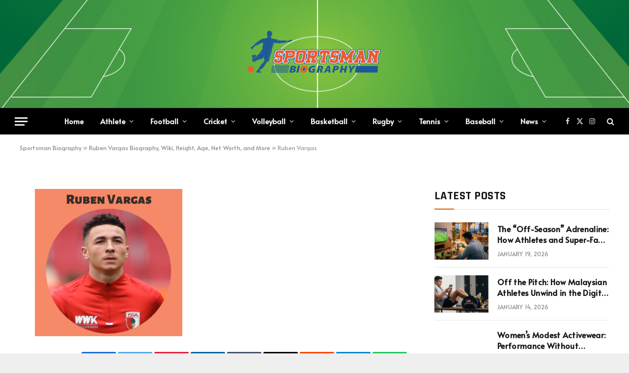

--- FILE ---
content_type: text/html; charset=UTF-8
request_url: https://sportsmanbiography.com/ruben-vargas/ruben-vargas-2/
body_size: 17833
content:

<!DOCTYPE html>
<html lang="en-US" class="s-light site-s-light">

<head>

	<meta charset="UTF-8" />
	<meta name="viewport" content="width=device-width, initial-scale=1" />
	    <style>
        #wpadminbar #wp-admin-bar-p404_free_top_button .ab-icon:before {
            content: "\f103";
            color:red;
            top: 2px;
        }
    </style>
    <meta name='robots' content='index, follow, max-image-preview:large, max-snippet:-1, max-video-preview:-1' />

	<!-- This site is optimized with the Yoast SEO plugin v22.6 - https://yoast.com/wordpress/plugins/seo/ -->
	<title>Ruben Vargas - Sportsman Biography</title><link rel="preload" as="font" href="https://sportsmanbiography.com/wp-content/themes/smart-mag/css/icons/fonts/ts-icons.woff2?v2.4" type="font/woff2" crossorigin="anonymous" />
	<link rel="canonical" href="https://sportsmanbiography.com/ruben-vargas/ruben-vargas-2/" />
	<meta property="og:locale" content="en_US" />
	<meta property="og:type" content="article" />
	<meta property="og:title" content="Ruben Vargas - Sportsman Biography" />
	<meta property="og:description" content="Ruben Vargas" />
	<meta property="og:url" content="https://sportsmanbiography.com/ruben-vargas/ruben-vargas-2/" />
	<meta property="og:site_name" content="Sportsman Biography" />
	<meta property="article:publisher" content="https://www.facebook.com/sportsmanbiography" />
	<meta property="article:modified_time" content="2022-11-24T06:39:19+00:00" />
	<meta property="og:image" content="https://sportsmanbiography.com/ruben-vargas/ruben-vargas-2" />
	<meta property="og:image:width" content="500" />
	<meta property="og:image:height" content="500" />
	<meta property="og:image:type" content="image/png" />
	<meta name="twitter:card" content="summary_large_image" />
	<meta name="twitter:site" content="@sportsmanbio" />
	<script type="application/ld+json" class="yoast-schema-graph">{"@context":"https://schema.org","@graph":[{"@type":"WebPage","@id":"https://sportsmanbiography.com/ruben-vargas/ruben-vargas-2/","url":"https://sportsmanbiography.com/ruben-vargas/ruben-vargas-2/","name":"Ruben Vargas - Sportsman Biography","isPartOf":{"@id":"https://sportsmanbiography.com/#website"},"primaryImageOfPage":{"@id":"https://sportsmanbiography.com/ruben-vargas/ruben-vargas-2/#primaryimage"},"image":{"@id":"https://sportsmanbiography.com/ruben-vargas/ruben-vargas-2/#primaryimage"},"thumbnailUrl":"https://sportsmanbiography.com/wp-content/uploads/2022/11/Ruben-Vargas.png","datePublished":"2022-11-24T06:36:40+00:00","dateModified":"2022-11-24T06:39:19+00:00","breadcrumb":{"@id":"https://sportsmanbiography.com/ruben-vargas/ruben-vargas-2/#breadcrumb"},"inLanguage":"en-US","potentialAction":[{"@type":"ReadAction","target":["https://sportsmanbiography.com/ruben-vargas/ruben-vargas-2/"]}]},{"@type":"ImageObject","inLanguage":"en-US","@id":"https://sportsmanbiography.com/ruben-vargas/ruben-vargas-2/#primaryimage","url":"https://sportsmanbiography.com/wp-content/uploads/2022/11/Ruben-Vargas.png","contentUrl":"https://sportsmanbiography.com/wp-content/uploads/2022/11/Ruben-Vargas.png","width":500,"height":500,"caption":"Ruben Vargas"},{"@type":"BreadcrumbList","@id":"https://sportsmanbiography.com/ruben-vargas/ruben-vargas-2/#breadcrumb","itemListElement":[{"@type":"ListItem","position":1,"name":"Sportsman Biography","item":"https://sportsmanbiography.com/"},{"@type":"ListItem","position":2,"name":"Ruben Vargas Biography, Wiki, Height, Age, Net Worth, and More","item":"https://sportsmanbiography.com/ruben-vargas/"},{"@type":"ListItem","position":3,"name":"Ruben Vargas"}]},{"@type":"WebSite","@id":"https://sportsmanbiography.com/#website","url":"https://sportsmanbiography.com/","name":"Sportsman Biography","description":"Know More About Your Favorite Athlete","publisher":{"@id":"https://sportsmanbiography.com/#organization"},"alternateName":"Sportsman Bio","potentialAction":[{"@type":"SearchAction","target":{"@type":"EntryPoint","urlTemplate":"https://sportsmanbiography.com/?s={search_term_string}"},"query-input":"required name=search_term_string"}],"inLanguage":"en-US"},{"@type":"Organization","@id":"https://sportsmanbiography.com/#organization","name":"Sportsman Biography","alternateName":"Sportsman Bio","url":"https://sportsmanbiography.com/","logo":{"@type":"ImageObject","inLanguage":"en-US","@id":"https://sportsmanbiography.com/#/schema/logo/image/","url":"https://sportsmanbiography.com/wp-content/uploads/2022/04/Sportsman-Bio-Fav-Icon.png","contentUrl":"https://sportsmanbiography.com/wp-content/uploads/2022/04/Sportsman-Bio-Fav-Icon.png","width":200,"height":200,"caption":"Sportsman Biography"},"image":{"@id":"https://sportsmanbiography.com/#/schema/logo/image/"},"sameAs":["https://www.facebook.com/sportsmanbiography","https://x.com/sportsmanbio","https://www.pinterest.com/sportsmanbiography","https://www.instagram.com/sportsmanbiography/","https://www.tumblr.com/blog/sportsmanbiography","https://www.reddit.com/user/sportsmanbio"]}]}</script>
	<!-- / Yoast SEO plugin. -->


<link rel='dns-prefetch' href='//fonts.googleapis.com' />
<link rel="alternate" type="application/rss+xml" title="Sportsman Biography &raquo; Feed" href="https://sportsmanbiography.com/feed/" />
<link rel="alternate" type="application/rss+xml" title="Sportsman Biography &raquo; Comments Feed" href="https://sportsmanbiography.com/comments/feed/" />
<link rel="alternate" type="application/rss+xml" title="Sportsman Biography &raquo; Ruben Vargas Comments Feed" href="https://sportsmanbiography.com/ruben-vargas/ruben-vargas-2/feed/" />
<link rel="alternate" title="oEmbed (JSON)" type="application/json+oembed" href="https://sportsmanbiography.com/wp-json/oembed/1.0/embed?url=https%3A%2F%2Fsportsmanbiography.com%2Fruben-vargas%2Fruben-vargas-2%2F" />
<link rel="alternate" title="oEmbed (XML)" type="text/xml+oembed" href="https://sportsmanbiography.com/wp-json/oembed/1.0/embed?url=https%3A%2F%2Fsportsmanbiography.com%2Fruben-vargas%2Fruben-vargas-2%2F&#038;format=xml" />
<link rel="alternate" type="application/rss+xml" title="Sportsman Biography &raquo; Stories Feed" href="https://sportsmanbiography.com/web-stories/feed/"><style id='wp-img-auto-sizes-contain-inline-css' type='text/css'>
img:is([sizes=auto i],[sizes^="auto," i]){contain-intrinsic-size:3000px 1500px}
/*# sourceURL=wp-img-auto-sizes-contain-inline-css */
</style>
<style id='wp-emoji-styles-inline-css' type='text/css'>

	img.wp-smiley, img.emoji {
		display: inline !important;
		border: none !important;
		box-shadow: none !important;
		height: 1em !important;
		width: 1em !important;
		margin: 0 0.07em !important;
		vertical-align: -0.1em !important;
		background: none !important;
		padding: 0 !important;
	}
/*# sourceURL=wp-emoji-styles-inline-css */
</style>
<link rel='stylesheet' id='wp-block-library-css' href='https://sportsmanbiography.com/wp-includes/css/dist/block-library/style.min.css?ver=6.9' type='text/css' media='all' />
<style id='global-styles-inline-css' type='text/css'>
:root{--wp--preset--aspect-ratio--square: 1;--wp--preset--aspect-ratio--4-3: 4/3;--wp--preset--aspect-ratio--3-4: 3/4;--wp--preset--aspect-ratio--3-2: 3/2;--wp--preset--aspect-ratio--2-3: 2/3;--wp--preset--aspect-ratio--16-9: 16/9;--wp--preset--aspect-ratio--9-16: 9/16;--wp--preset--color--black: #000000;--wp--preset--color--cyan-bluish-gray: #abb8c3;--wp--preset--color--white: #ffffff;--wp--preset--color--pale-pink: #f78da7;--wp--preset--color--vivid-red: #cf2e2e;--wp--preset--color--luminous-vivid-orange: #ff6900;--wp--preset--color--luminous-vivid-amber: #fcb900;--wp--preset--color--light-green-cyan: #7bdcb5;--wp--preset--color--vivid-green-cyan: #00d084;--wp--preset--color--pale-cyan-blue: #8ed1fc;--wp--preset--color--vivid-cyan-blue: #0693e3;--wp--preset--color--vivid-purple: #9b51e0;--wp--preset--gradient--vivid-cyan-blue-to-vivid-purple: linear-gradient(135deg,rgb(6,147,227) 0%,rgb(155,81,224) 100%);--wp--preset--gradient--light-green-cyan-to-vivid-green-cyan: linear-gradient(135deg,rgb(122,220,180) 0%,rgb(0,208,130) 100%);--wp--preset--gradient--luminous-vivid-amber-to-luminous-vivid-orange: linear-gradient(135deg,rgb(252,185,0) 0%,rgb(255,105,0) 100%);--wp--preset--gradient--luminous-vivid-orange-to-vivid-red: linear-gradient(135deg,rgb(255,105,0) 0%,rgb(207,46,46) 100%);--wp--preset--gradient--very-light-gray-to-cyan-bluish-gray: linear-gradient(135deg,rgb(238,238,238) 0%,rgb(169,184,195) 100%);--wp--preset--gradient--cool-to-warm-spectrum: linear-gradient(135deg,rgb(74,234,220) 0%,rgb(151,120,209) 20%,rgb(207,42,186) 40%,rgb(238,44,130) 60%,rgb(251,105,98) 80%,rgb(254,248,76) 100%);--wp--preset--gradient--blush-light-purple: linear-gradient(135deg,rgb(255,206,236) 0%,rgb(152,150,240) 100%);--wp--preset--gradient--blush-bordeaux: linear-gradient(135deg,rgb(254,205,165) 0%,rgb(254,45,45) 50%,rgb(107,0,62) 100%);--wp--preset--gradient--luminous-dusk: linear-gradient(135deg,rgb(255,203,112) 0%,rgb(199,81,192) 50%,rgb(65,88,208) 100%);--wp--preset--gradient--pale-ocean: linear-gradient(135deg,rgb(255,245,203) 0%,rgb(182,227,212) 50%,rgb(51,167,181) 100%);--wp--preset--gradient--electric-grass: linear-gradient(135deg,rgb(202,248,128) 0%,rgb(113,206,126) 100%);--wp--preset--gradient--midnight: linear-gradient(135deg,rgb(2,3,129) 0%,rgb(40,116,252) 100%);--wp--preset--font-size--small: 13px;--wp--preset--font-size--medium: 20px;--wp--preset--font-size--large: 36px;--wp--preset--font-size--x-large: 42px;--wp--preset--spacing--20: 0.44rem;--wp--preset--spacing--30: 0.67rem;--wp--preset--spacing--40: 1rem;--wp--preset--spacing--50: 1.5rem;--wp--preset--spacing--60: 2.25rem;--wp--preset--spacing--70: 3.38rem;--wp--preset--spacing--80: 5.06rem;--wp--preset--shadow--natural: 6px 6px 9px rgba(0, 0, 0, 0.2);--wp--preset--shadow--deep: 12px 12px 50px rgba(0, 0, 0, 0.4);--wp--preset--shadow--sharp: 6px 6px 0px rgba(0, 0, 0, 0.2);--wp--preset--shadow--outlined: 6px 6px 0px -3px rgb(255, 255, 255), 6px 6px rgb(0, 0, 0);--wp--preset--shadow--crisp: 6px 6px 0px rgb(0, 0, 0);}:where(.is-layout-flex){gap: 0.5em;}:where(.is-layout-grid){gap: 0.5em;}body .is-layout-flex{display: flex;}.is-layout-flex{flex-wrap: wrap;align-items: center;}.is-layout-flex > :is(*, div){margin: 0;}body .is-layout-grid{display: grid;}.is-layout-grid > :is(*, div){margin: 0;}:where(.wp-block-columns.is-layout-flex){gap: 2em;}:where(.wp-block-columns.is-layout-grid){gap: 2em;}:where(.wp-block-post-template.is-layout-flex){gap: 1.25em;}:where(.wp-block-post-template.is-layout-grid){gap: 1.25em;}.has-black-color{color: var(--wp--preset--color--black) !important;}.has-cyan-bluish-gray-color{color: var(--wp--preset--color--cyan-bluish-gray) !important;}.has-white-color{color: var(--wp--preset--color--white) !important;}.has-pale-pink-color{color: var(--wp--preset--color--pale-pink) !important;}.has-vivid-red-color{color: var(--wp--preset--color--vivid-red) !important;}.has-luminous-vivid-orange-color{color: var(--wp--preset--color--luminous-vivid-orange) !important;}.has-luminous-vivid-amber-color{color: var(--wp--preset--color--luminous-vivid-amber) !important;}.has-light-green-cyan-color{color: var(--wp--preset--color--light-green-cyan) !important;}.has-vivid-green-cyan-color{color: var(--wp--preset--color--vivid-green-cyan) !important;}.has-pale-cyan-blue-color{color: var(--wp--preset--color--pale-cyan-blue) !important;}.has-vivid-cyan-blue-color{color: var(--wp--preset--color--vivid-cyan-blue) !important;}.has-vivid-purple-color{color: var(--wp--preset--color--vivid-purple) !important;}.has-black-background-color{background-color: var(--wp--preset--color--black) !important;}.has-cyan-bluish-gray-background-color{background-color: var(--wp--preset--color--cyan-bluish-gray) !important;}.has-white-background-color{background-color: var(--wp--preset--color--white) !important;}.has-pale-pink-background-color{background-color: var(--wp--preset--color--pale-pink) !important;}.has-vivid-red-background-color{background-color: var(--wp--preset--color--vivid-red) !important;}.has-luminous-vivid-orange-background-color{background-color: var(--wp--preset--color--luminous-vivid-orange) !important;}.has-luminous-vivid-amber-background-color{background-color: var(--wp--preset--color--luminous-vivid-amber) !important;}.has-light-green-cyan-background-color{background-color: var(--wp--preset--color--light-green-cyan) !important;}.has-vivid-green-cyan-background-color{background-color: var(--wp--preset--color--vivid-green-cyan) !important;}.has-pale-cyan-blue-background-color{background-color: var(--wp--preset--color--pale-cyan-blue) !important;}.has-vivid-cyan-blue-background-color{background-color: var(--wp--preset--color--vivid-cyan-blue) !important;}.has-vivid-purple-background-color{background-color: var(--wp--preset--color--vivid-purple) !important;}.has-black-border-color{border-color: var(--wp--preset--color--black) !important;}.has-cyan-bluish-gray-border-color{border-color: var(--wp--preset--color--cyan-bluish-gray) !important;}.has-white-border-color{border-color: var(--wp--preset--color--white) !important;}.has-pale-pink-border-color{border-color: var(--wp--preset--color--pale-pink) !important;}.has-vivid-red-border-color{border-color: var(--wp--preset--color--vivid-red) !important;}.has-luminous-vivid-orange-border-color{border-color: var(--wp--preset--color--luminous-vivid-orange) !important;}.has-luminous-vivid-amber-border-color{border-color: var(--wp--preset--color--luminous-vivid-amber) !important;}.has-light-green-cyan-border-color{border-color: var(--wp--preset--color--light-green-cyan) !important;}.has-vivid-green-cyan-border-color{border-color: var(--wp--preset--color--vivid-green-cyan) !important;}.has-pale-cyan-blue-border-color{border-color: var(--wp--preset--color--pale-cyan-blue) !important;}.has-vivid-cyan-blue-border-color{border-color: var(--wp--preset--color--vivid-cyan-blue) !important;}.has-vivid-purple-border-color{border-color: var(--wp--preset--color--vivid-purple) !important;}.has-vivid-cyan-blue-to-vivid-purple-gradient-background{background: var(--wp--preset--gradient--vivid-cyan-blue-to-vivid-purple) !important;}.has-light-green-cyan-to-vivid-green-cyan-gradient-background{background: var(--wp--preset--gradient--light-green-cyan-to-vivid-green-cyan) !important;}.has-luminous-vivid-amber-to-luminous-vivid-orange-gradient-background{background: var(--wp--preset--gradient--luminous-vivid-amber-to-luminous-vivid-orange) !important;}.has-luminous-vivid-orange-to-vivid-red-gradient-background{background: var(--wp--preset--gradient--luminous-vivid-orange-to-vivid-red) !important;}.has-very-light-gray-to-cyan-bluish-gray-gradient-background{background: var(--wp--preset--gradient--very-light-gray-to-cyan-bluish-gray) !important;}.has-cool-to-warm-spectrum-gradient-background{background: var(--wp--preset--gradient--cool-to-warm-spectrum) !important;}.has-blush-light-purple-gradient-background{background: var(--wp--preset--gradient--blush-light-purple) !important;}.has-blush-bordeaux-gradient-background{background: var(--wp--preset--gradient--blush-bordeaux) !important;}.has-luminous-dusk-gradient-background{background: var(--wp--preset--gradient--luminous-dusk) !important;}.has-pale-ocean-gradient-background{background: var(--wp--preset--gradient--pale-ocean) !important;}.has-electric-grass-gradient-background{background: var(--wp--preset--gradient--electric-grass) !important;}.has-midnight-gradient-background{background: var(--wp--preset--gradient--midnight) !important;}.has-small-font-size{font-size: var(--wp--preset--font-size--small) !important;}.has-medium-font-size{font-size: var(--wp--preset--font-size--medium) !important;}.has-large-font-size{font-size: var(--wp--preset--font-size--large) !important;}.has-x-large-font-size{font-size: var(--wp--preset--font-size--x-large) !important;}
/*# sourceURL=global-styles-inline-css */
</style>

<style id='classic-theme-styles-inline-css' type='text/css'>
/*! This file is auto-generated */
.wp-block-button__link{color:#fff;background-color:#32373c;border-radius:9999px;box-shadow:none;text-decoration:none;padding:calc(.667em + 2px) calc(1.333em + 2px);font-size:1.125em}.wp-block-file__button{background:#32373c;color:#fff;text-decoration:none}
/*# sourceURL=/wp-includes/css/classic-themes.min.css */
</style>
<link rel='stylesheet' id='kk-star-ratings-css' href='https://sportsmanbiography.com/wp-content/plugins/kk-star-ratings/src/core/public/css/kk-star-ratings.min.css?ver=5.4.7' type='text/css' media='all' />
<link rel='stylesheet' id='smartmag-core-css' href='https://sportsmanbiography.com/wp-content/themes/smart-mag/style.css?ver=9.3.0' type='text/css' media='all' />
<style id='smartmag-core-inline-css' type='text/css'>
:root { --c-main: #ce6000;
--c-main-rgb: 206,96,0;
--text-font: "Alata", system-ui, -apple-system, "Segoe UI", Arial, sans-serif;
--body-font: "Alata", system-ui, -apple-system, "Segoe UI", Arial, sans-serif;
--ui-font: "Alata", system-ui, -apple-system, "Segoe UI", Arial, sans-serif;
--title-font: "Alata", system-ui, -apple-system, "Segoe UI", Arial, sans-serif;
--h-font: "Alata", system-ui, -apple-system, "Segoe UI", Arial, sans-serif;
--title-font: "Alata", system-ui, -apple-system, "Segoe UI", Arial, sans-serif;
--h-font: "Alata", system-ui, -apple-system, "Segoe UI", Arial, sans-serif;
--text-h-font: var(--h-font);
--title-size-xs: 16px;
--title-size-s: 18px;
--title-size-n: 18px;
--title-size-m: 20px; }
.post-title:not(._) { letter-spacing: 0.02em; }
.smart-head-main .smart-head-mid { --head-h: 220px; background-repeat: no-repeat; background-position: center center; background-size: cover; background-image: url(https://sportsmanbiography.com/wp-content/uploads/2023/08/Football-Sport-Field-PPT-Backogrounds.jpg); }
.smart-head-main .smart-head-bot { --head-h: 54px; }
.smart-head-mobile .smart-head-mid { --head-h: 70px; }
.s-dark .smart-head-main .spc-social,
.smart-head-main .s-dark .spc-social { --c-spc-social-hov: #f2f2f2; }
.s-dark .lower-footer { background-color: #081736; }
.post-meta .meta-item, .post-meta .text-in { text-transform: uppercase; letter-spacing: 0.02em; }
.block-head-c .heading { font-family: "Rajdhani", system-ui, -apple-system, "Segoe UI", Arial, sans-serif; font-size: 24px; letter-spacing: 0.02em; }
.block-head-c2 { --line-weight: 2px; }
.block-head-e2 .heading { font-weight: 600; color: var(--c-main); }
.entry-content { font-size: 18px; font-weight: normal; }
.post-content h1, .post-content h2, .post-content h3, .post-content h4, .post-content h5, .post-content h6 { letter-spacing: 0.02em; }
.site-s-light .entry-content { color: #2b2b2b; }
.s-dark .entry-content { color: #f2f2f2; }
.a-wrap-1 { background-color: #2d2d2d; }
.a-wrap-2:not(._) { margin-top: 0px; }
@media (min-width: 1200px) { .loop-list .post-title { font-size: 22px; } }


/*# sourceURL=smartmag-core-inline-css */
</style>
<link rel='stylesheet' id='smartmag-magnific-popup-css' href='https://sportsmanbiography.com/wp-content/themes/smart-mag/css/lightbox.css?ver=9.3.0' type='text/css' media='all' />
<link rel='stylesheet' id='smartmag-icons-css' href='https://sportsmanbiography.com/wp-content/themes/smart-mag/css/icons/icons.css?ver=9.3.0' type='text/css' media='all' />
<link crossorigin="anonymous" rel='stylesheet' id='smartmag-gfonts-custom-css' href='https://fonts.googleapis.com/css?family=Alata%3A400%2C500%2C600%2C700%7CRajdhani%3A400%2C500%2C600%2C700' type='text/css' media='all' />
<script type="text/javascript" src="https://sportsmanbiography.com/wp-includes/js/jquery/jquery.min.js?ver=3.7.1" id="jquery-core-js"></script>
<script type="text/javascript" src="https://sportsmanbiography.com/wp-includes/js/jquery/jquery-migrate.min.js?ver=3.4.1" id="jquery-migrate-js"></script>
<link rel="https://api.w.org/" href="https://sportsmanbiography.com/wp-json/" /><link rel="alternate" title="JSON" type="application/json" href="https://sportsmanbiography.com/wp-json/wp/v2/media/2690" /><link rel="EditURI" type="application/rsd+xml" title="RSD" href="https://sportsmanbiography.com/xmlrpc.php?rsd" />
<meta name="generator" content="WordPress 6.9" />
<link rel='shortlink' href='https://sportsmanbiography.com/?p=2690' />

		<script>
		var BunyadSchemeKey = 'bunyad-scheme';
		(() => {
			const d = document.documentElement;
			const c = d.classList;
			var scheme = localStorage.getItem(BunyadSchemeKey);
			
			if (scheme) {
				d.dataset.origClass = c;
				scheme === 'dark' ? c.remove('s-light', 'site-s-light') : c.remove('s-dark', 'site-s-dark');
				c.add('site-s-' + scheme, 's-' + scheme);
			}
		})();
		</script>
		<meta name="generator" content="Elementor 3.21.5; features: e_optimized_assets_loading, e_optimized_css_loading, additional_custom_breakpoints; settings: css_print_method-external, google_font-enabled, font_display-swap">
<!-- There is no amphtml version available for this URL. --><link rel="icon" href="https://sportsmanbiography.com/wp-content/uploads/2022/04/Sportsman-Bio-Fav-Icon-150x150.png" sizes="32x32" />
<link rel="icon" href="https://sportsmanbiography.com/wp-content/uploads/2022/04/Sportsman-Bio-Fav-Icon.png" sizes="192x192" />
<link rel="apple-touch-icon" href="https://sportsmanbiography.com/wp-content/uploads/2022/04/Sportsman-Bio-Fav-Icon.png" />
<meta name="msapplication-TileImage" content="https://sportsmanbiography.com/wp-content/uploads/2022/04/Sportsman-Bio-Fav-Icon.png" />


</head>

<body class="attachment wp-singular attachment-template-default single single-attachment postid-2690 attachmentid-2690 attachment-png wp-custom-logo wp-theme-smart-mag right-sidebar post-layout-cover has-lb has-lb-sm layout-boxed elementor-default elementor-kit-10543">


	<div class="ts-bg-cover"></div>

<div class="main-wrap">

	
<div class="off-canvas-backdrop"></div>
<div class="mobile-menu-container off-canvas" id="off-canvas">

	<div class="off-canvas-head">
		<a href="#" class="close"><i class="tsi tsi-times"></i></a>

		<div class="ts-logo">
					</div>
	</div>

	<div class="off-canvas-content">

					<ul class="mobile-menu"></ul>
		
					<div class="off-canvas-widgets">
				
		<div id="smartmag-block-posts-small-3" class="widget ts-block-widget smartmag-widget-posts-small">		
		<div class="block">
					<section class="block-wrap block-posts-small block-sc mb-none" data-id="1">

			<div class="widget-title block-head block-head-ac block-head-b"><h5 class="heading">What's Hot</h5></div>	
			<div class="block-content">
				
	<div class="loop loop-small loop-small-a loop-sep loop-small-sep grid grid-1 md:grid-1 sm:grid-1 xs:grid-1">

					
<article class="l-post small-post small-a-post m-pos-left">

	
			<div class="media">

		
			<a href="https://sportsmanbiography.com/the-off-season-adrenaline-how-athletes-and-super-fans-find-thrills-in-the-digital-age/" class="image-link media-ratio ar-bunyad-thumb" title="The &#8220;Off-Season&#8221; Adrenaline: How Athletes and Super-Fans Find Thrills in the Digital Age"><span data-bgsrc="https://sportsmanbiography.com/wp-content/uploads/2026/01/Screenshot_53-300x297.png" class="img bg-cover wp-post-image attachment-medium size-medium lazyload" data-bgset="https://sportsmanbiography.com/wp-content/uploads/2026/01/Screenshot_53-300x297.png 300w, https://sportsmanbiography.com/wp-content/uploads/2026/01/Screenshot_53-150x149.png 150w, https://sportsmanbiography.com/wp-content/uploads/2026/01/Screenshot_53-96x96.png 96w, https://sportsmanbiography.com/wp-content/uploads/2026/01/Screenshot_53.png 352w" data-sizes="(max-width: 110px) 100vw, 110px"></span></a>			
			
			
			
		
		</div>
	

	
		<div class="content">

			<div class="post-meta post-meta-a post-meta-left has-below"><h4 class="is-title post-title"><a href="https://sportsmanbiography.com/the-off-season-adrenaline-how-athletes-and-super-fans-find-thrills-in-the-digital-age/">The &#8220;Off-Season&#8221; Adrenaline: How Athletes and Super-Fans Find Thrills in the Digital Age</a></h4><div class="post-meta-items meta-below"><span class="meta-item date"><span class="date-link"><time class="post-date" datetime="2026-01-19T10:26:42+06:00">January 19, 2026</time></span></span></div></div>			
			
			
		</div>

	
</article>	
					
<article class="l-post small-post small-a-post m-pos-left">

	
			<div class="media">

		
			<a href="https://sportsmanbiography.com/off-the-pitch-how-malaysian-athletes-unwind-in-the-digital-age/" class="image-link media-ratio ar-bunyad-thumb" title="Off the Pitch: How Malaysian Athletes Unwind in the Digital Age"><span data-bgsrc="https://sportsmanbiography.com/wp-content/uploads/2026/01/Screenshot_8-300x164.png" class="img bg-cover wp-post-image attachment-medium size-medium lazyload" data-bgset="https://sportsmanbiography.com/wp-content/uploads/2026/01/Screenshot_8-300x164.png 300w, https://sportsmanbiography.com/wp-content/uploads/2026/01/Screenshot_8-150x82.png 150w, https://sportsmanbiography.com/wp-content/uploads/2026/01/Screenshot_8-450x245.png 450w, https://sportsmanbiography.com/wp-content/uploads/2026/01/Screenshot_8.png 508w" data-sizes="(max-width: 110px) 100vw, 110px"></span></a>			
			
			
			
		
		</div>
	

	
		<div class="content">

			<div class="post-meta post-meta-a post-meta-left has-below"><h4 class="is-title post-title"><a href="https://sportsmanbiography.com/off-the-pitch-how-malaysian-athletes-unwind-in-the-digital-age/">Off the Pitch: How Malaysian Athletes Unwind in the Digital Age</a></h4><div class="post-meta-items meta-below"><span class="meta-item date"><span class="date-link"><time class="post-date" datetime="2026-01-14T10:36:36+06:00">January 14, 2026</time></span></span></div></div>			
			
			
		</div>

	
</article>	
					
<article class="l-post small-post small-a-post m-pos-left">

	
			<div class="media">

		
			<a href="https://sportsmanbiography.com/womens-modest-activewear-performance-without-compromise/" class="image-link media-ratio ar-bunyad-thumb" title="Women&#8217;s Modest Activewear: Performance Without Compromise"><span data-bgsrc="https://sportsmanbiography.com/wp-content/uploads/2026/01/image-300x169.avif" class="img bg-cover wp-post-image attachment-medium size-medium lazyload" data-bgset="https://sportsmanbiography.com/wp-content/uploads/2026/01/image-300x169.avif 300w, https://sportsmanbiography.com/wp-content/uploads/2026/01/image-1024x576.avif 1024w, https://sportsmanbiography.com/wp-content/uploads/2026/01/image-768x432.avif 768w, https://sportsmanbiography.com/wp-content/uploads/2026/01/image-1536x864.avif 1536w, https://sportsmanbiography.com/wp-content/uploads/2026/01/image-150x84.avif 150w, https://sportsmanbiography.com/wp-content/uploads/2026/01/image-450x253.avif 450w, https://sportsmanbiography.com/wp-content/uploads/2026/01/image-1200x675.avif 1200w, https://sportsmanbiography.com/wp-content/uploads/2026/01/image.avif 1920w" data-sizes="(max-width: 110px) 100vw, 110px"></span></a>			
			
			
			
		
		</div>
	

	
		<div class="content">

			<div class="post-meta post-meta-a post-meta-left has-below"><h4 class="is-title post-title"><a href="https://sportsmanbiography.com/womens-modest-activewear-performance-without-compromise/">Women&#8217;s Modest Activewear: Performance Without Compromise</a></h4><div class="post-meta-items meta-below"><span class="meta-item date"><span class="date-link"><time class="post-date" datetime="2026-01-13T10:05:53+06:00">January 13, 2026</time></span></span></div></div>			
			
			
		</div>

	
</article>	
		
	</div>

					</div>

		</section>
				</div>

		</div>			</div>
		
		
		<div class="spc-social-block spc-social spc-social-b smart-head-social">
		
			
				<a href="https://www.facebook.com/sportsmanbiography" class="link service s-facebook" target="_blank" rel="nofollow noopener">
					<i class="icon tsi tsi-facebook"></i>
					<span class="visuallyhidden">Facebook</span>
				</a>
									
			
				<a href="https://twitter.com/sportsmanbio" class="link service s-twitter" target="_blank" rel="nofollow noopener">
					<i class="icon tsi tsi-twitter"></i>
					<span class="visuallyhidden">X (Twitter)</span>
				</a>
									
			
				<a href="https://www.instagram.com/sportsmanbiography/" class="link service s-instagram" target="_blank" rel="nofollow noopener">
					<i class="icon tsi tsi-instagram"></i>
					<span class="visuallyhidden">Instagram</span>
				</a>
									
			
		</div>

		
	</div>

</div>
<div class="smart-head smart-head-a smart-head-main" id="smart-head" data-sticky="auto" data-sticky-type="smart" data-sticky-full>
	
	<div class="smart-head-row smart-head-mid smart-head-row-3 is-light smart-head-row-full">

		<div class="inner full">

							
				<div class="items items-left empty">
								</div>

							
				<div class="items items-center ">
					<a href="https://sportsmanbiography.com/" title="Sportsman Biography" rel="home" class="logo-link ts-logo logo-is-image">
		<span>
			
				
					<img src="https://sportsmanbiography.com/wp-content/uploads/2023/08/Biography-Logo-300x100-1.png" class="logo-image logo-image-dark" alt="Sportsman Biography" width="300" height="100"/><img src="https://sportsmanbiography.com/wp-content/uploads/2023/08/Biography-Logo-300x100-1.png" class="logo-image" alt="Sportsman Biography" width="300" height="100"/>
									 
					</span>
	</a>				</div>

							
				<div class="items items-right empty">
								</div>

						
		</div>
	</div>

	
	<div class="smart-head-row smart-head-bot smart-head-row-3 s-dark has-center-nav smart-head-row-full">

		<div class="inner full">

							
				<div class="items items-left ">
				
<button class="offcanvas-toggle has-icon" type="button" aria-label="Menu">
	<span class="hamburger-icon hamburger-icon-a">
		<span class="inner"></span>
	</span>
</button>				</div>

							
				<div class="items items-center ">
					<div class="nav-wrap">
		<nav class="navigation navigation-main nav-hov-a">
			<ul id="menu-main-menu" class="menu"><li id="menu-item-124" class="menu-item menu-item-type-custom menu-item-object-custom menu-item-home menu-item-124"><a href="https://sportsmanbiography.com/">Home</a></li>
<li id="menu-item-10697" class="menu-item menu-item-type-custom menu-item-object-custom menu-item-has-children menu-item-has-children item-mega-menu menu-item-10697"><a href="#">Athlete</a>
<div class="sub-menu mega-menu mega-menu-a wrap">

		
	<div class="column sub-cats">
		
		<ol class="sub-nav">
							
				<li class="menu-item menu-item-type-taxonomy menu-item-object-category menu-cat-3 menu-item-59"><a href="https://sportsmanbiography.com/female-athlete/">Female Athlete</a></li>
				
							
				<li class="menu-item menu-item-type-taxonomy menu-item-object-category menu-cat-4 menu-item-60"><a href="https://sportsmanbiography.com/male-athlete/">Male Athlete</a></li>
				
						
			<li class="menu-item view-all menu-cat-10697"><a href="#">View All</a></li>
		</ol>
	
	</div>
	

		
	
	<section class="column recent-posts" data-columns="4">
					<div class="posts" data-id="3">

						<section class="block-wrap block-grid cols-gap-sm mb-none" data-id="2">

				
			<div class="block-content">
					
	<div class="loop loop-grid loop-grid-sm grid grid-4 md:grid-2 xs:grid-1">

					
<article class="l-post grid-post grid-sm-post">

	
			<div class="media">

		
			<a href="https://sportsmanbiography.com/nerea-ruiz/" class="image-link media-ratio ratio-16-9" title="Nerea Ruiz Biography, Wiki, Height, Age, Net Worth, and More"><span data-bgsrc="https://sportsmanbiography.com/wp-content/uploads/2023/01/Nerea-Ruiz.png" class="img bg-cover wp-post-image attachment-large size-large lazyload" data-bgset="https://sportsmanbiography.com/wp-content/uploads/2023/01/Nerea-Ruiz.png 500w, https://sportsmanbiography.com/wp-content/uploads/2023/01/Nerea-Ruiz-300x300.png 300w" data-sizes="(max-width: 377px) 100vw, 377px" role="img" aria-label="Nerea Ruiz"></span></a>			
			
			
			
		
		</div>
	

	
		<div class="content">

			<div class="post-meta post-meta-a has-below"><h2 class="is-title post-title"><a href="https://sportsmanbiography.com/nerea-ruiz/">Nerea Ruiz Biography, Wiki, Height, Age, Net Worth, and More</a></h2><div class="post-meta-items meta-below"><span class="meta-item date"><span class="date-link"><time class="post-date" datetime="2025-09-05T05:37:55+06:00">September 5, 2025</time></span></span></div></div>			
			
			
		</div>

	
</article>					
<article class="l-post grid-post grid-sm-post">

	
			<div class="media">

		
			<a href="https://sportsmanbiography.com/kamille-cal/" class="image-link media-ratio ratio-16-9" title="Kamille Cal Biography, Wiki, Height, Age, Net Worth, and More"><span data-bgsrc="https://sportsmanbiography.com/wp-content/uploads/2023/01/Kamille-Cal.png" class="img bg-cover wp-post-image attachment-large size-large lazyload" data-bgset="https://sportsmanbiography.com/wp-content/uploads/2023/01/Kamille-Cal.png 500w, https://sportsmanbiography.com/wp-content/uploads/2023/01/Kamille-Cal-300x300.png 300w" data-sizes="(max-width: 377px) 100vw, 377px" role="img" aria-label="Kamille Cal"></span></a>			
			
			
			
		
		</div>
	

	
		<div class="content">

			<div class="post-meta post-meta-a has-below"><h2 class="is-title post-title"><a href="https://sportsmanbiography.com/kamille-cal/">Kamille Cal Biography, Wiki, Height, Age, Net Worth, and More</a></h2><div class="post-meta-items meta-below"><span class="meta-item date"><span class="date-link"><time class="post-date" datetime="2025-09-05T05:02:59+06:00">September 5, 2025</time></span></span></div></div>			
			
			
		</div>

	
</article>					
<article class="l-post grid-post grid-sm-post">

	
			<div class="media">

		
			<a href="https://sportsmanbiography.com/shacarri-richardson-a-sprint-to-stardom/" class="image-link media-ratio ratio-16-9" title="Sha&#8217;Carri Richardson: A Sprint to Stardom"><span data-bgsrc="https://sportsmanbiography.com/wp-content/uploads/2023/12/Screenshot_25-450x272.png" class="img bg-cover wp-post-image attachment-bunyad-medium size-bunyad-medium lazyload" data-bgset="https://sportsmanbiography.com/wp-content/uploads/2023/12/Screenshot_25-450x272.png 450w, https://sportsmanbiography.com/wp-content/uploads/2023/12/Screenshot_25-300x181.png 300w, https://sportsmanbiography.com/wp-content/uploads/2023/12/Screenshot_25-768x464.png 768w, https://sportsmanbiography.com/wp-content/uploads/2023/12/Screenshot_25-150x91.png 150w, https://sportsmanbiography.com/wp-content/uploads/2023/12/Screenshot_25.png 778w" data-sizes="(max-width: 377px) 100vw, 377px"></span></a>			
			
			
			
		
		</div>
	

	
		<div class="content">

			<div class="post-meta post-meta-a has-below"><h2 class="is-title post-title"><a href="https://sportsmanbiography.com/shacarri-richardson-a-sprint-to-stardom/">Sha&#8217;Carri Richardson: A Sprint to Stardom</a></h2><div class="post-meta-items meta-below"><span class="meta-item date"><span class="date-link"><time class="post-date" datetime="2023-12-16T13:49:49+06:00">December 16, 2023</time></span></span></div></div>			
			
			
		</div>

	
</article>					
<article class="l-post grid-post grid-sm-post">

	
			<div class="media">

		
			<a href="https://sportsmanbiography.com/top-things-all-successful-athletes-demonstrate/" class="image-link media-ratio ratio-16-9" title="Top Things All Successful Athletes Demonstrate"><span data-bgsrc="https://sportsmanbiography.com/wp-content/uploads/2023/08/Screenshot_38-450x300.png" class="img bg-cover wp-post-image attachment-bunyad-medium size-bunyad-medium lazyload" data-bgset="https://sportsmanbiography.com/wp-content/uploads/2023/08/Screenshot_38-450x300.png 450w, https://sportsmanbiography.com/wp-content/uploads/2023/08/Screenshot_38.png 688w" data-sizes="(max-width: 377px) 100vw, 377px"></span></a>			
			
			
			
		
		</div>
	

	
		<div class="content">

			<div class="post-meta post-meta-a has-below"><h2 class="is-title post-title"><a href="https://sportsmanbiography.com/top-things-all-successful-athletes-demonstrate/">Top Things All Successful Athletes Demonstrate</a></h2><div class="post-meta-items meta-below"><span class="meta-item date"><span class="date-link"><time class="post-date" datetime="2023-08-16T19:23:00+06:00">August 16, 2023</time></span></span></div></div>			
			
			
		</div>

	
</article>		
	</div>

		
			</div>

		</section>
					
			</div> <!-- .posts -->
		
					<div class="posts" data-id="4">

						<section class="block-wrap block-grid cols-gap-sm mb-none" data-id="3">

				
			<div class="block-content">
					
	<div class="loop loop-grid loop-grid-sm grid grid-4 md:grid-2 xs:grid-1">

					
<article class="l-post grid-post grid-sm-post">

	
			<div class="media">

		
			<a href="https://sportsmanbiography.com/pablo-gavi/" class="image-link media-ratio ratio-16-9" title="Pablo Gavi Biography, Wiki, Height, Age, Net Worth, and More"><span data-bgsrc="https://sportsmanbiography.com/wp-content/uploads/2022/11/Pablo-Gavi.png" class="img bg-cover wp-post-image attachment-large size-large lazyload" data-bgset="https://sportsmanbiography.com/wp-content/uploads/2022/11/Pablo-Gavi.png 500w, https://sportsmanbiography.com/wp-content/uploads/2022/11/Pablo-Gavi-300x300.png 300w" data-sizes="(max-width: 377px) 100vw, 377px" role="img" aria-label="Pablo Gavi"></span></a>			
			
			
			
		
		</div>
	

	
		<div class="content">

			<div class="post-meta post-meta-a has-below"><h2 class="is-title post-title"><a href="https://sportsmanbiography.com/pablo-gavi/">Pablo Gavi Biography, Wiki, Height, Age, Net Worth, and More</a></h2><div class="post-meta-items meta-below"><span class="meta-item date"><span class="date-link"><time class="post-date" datetime="2025-09-05T05:52:32+06:00">September 5, 2025</time></span></span></div></div>			
			
			
		</div>

	
</article>					
<article class="l-post grid-post grid-sm-post">

	
			<div class="media">

		
			<a href="https://sportsmanbiography.com/towhid-hridoy/" class="image-link media-ratio ratio-16-9" title="Towhid Hridoy Biography, Wiki, Height, Age, Net Worth, and More"><span data-bgsrc="https://sportsmanbiography.com/wp-content/uploads/2023/01/Towhid-Hridoy.png" class="img bg-cover wp-post-image attachment-large size-large lazyload" data-bgset="https://sportsmanbiography.com/wp-content/uploads/2023/01/Towhid-Hridoy.png 500w, https://sportsmanbiography.com/wp-content/uploads/2023/01/Towhid-Hridoy-300x300.png 300w" data-sizes="(max-width: 377px) 100vw, 377px" role="img" aria-label="Towhid Hridoy"></span></a>			
			
			
			
		
		</div>
	

	
		<div class="content">

			<div class="post-meta post-meta-a has-below"><h2 class="is-title post-title"><a href="https://sportsmanbiography.com/towhid-hridoy/">Towhid Hridoy Biography, Wiki, Height, Age, Net Worth, and More</a></h2><div class="post-meta-items meta-below"><span class="meta-item date"><span class="date-link"><time class="post-date" datetime="2025-09-05T05:28:40+06:00">September 5, 2025</time></span></span></div></div>			
			
			
		</div>

	
</article>					
<article class="l-post grid-post grid-sm-post">

	
			<div class="media">

		
			<a href="https://sportsmanbiography.com/ruud-gullit/" class="image-link media-ratio ratio-16-9" title="The Phenomenal Ruud Gullit: A Story of Determination"><span data-bgsrc="https://sportsmanbiography.com/wp-content/uploads/2023/05/Ruud-Gullit.png" class="img bg-cover wp-post-image attachment-large size-large lazyload" data-bgset="https://sportsmanbiography.com/wp-content/uploads/2023/05/Ruud-Gullit.png 500w, https://sportsmanbiography.com/wp-content/uploads/2023/05/Ruud-Gullit-300x300.png 300w" data-sizes="(max-width: 377px) 100vw, 377px" role="img" aria-label="Ruud Gullit"></span></a>			
			
			
			
		
		</div>
	

	
		<div class="content">

			<div class="post-meta post-meta-a has-below"><h2 class="is-title post-title"><a href="https://sportsmanbiography.com/ruud-gullit/">The Phenomenal Ruud Gullit: A Story of Determination</a></h2><div class="post-meta-items meta-below"><span class="meta-item date"><span class="date-link"><time class="post-date" datetime="2025-09-05T05:10:32+06:00">September 5, 2025</time></span></span></div></div>			
			
			
		</div>

	
</article>					
<article class="l-post grid-post grid-sm-post">

	
			<div class="media">

		
			<a href="https://sportsmanbiography.com/miltiadis-tentoglou-soaring-to-new-heights-a-biography/" class="image-link media-ratio ratio-16-9" title="Miltiadis Tentoglou: Soaring to New Heights &#8211; A Biography"><span data-bgsrc="https://sportsmanbiography.com/wp-content/uploads/2023/12/ac713cb0-ap23236697449895-450x300.webp" class="img bg-cover wp-post-image attachment-bunyad-medium size-bunyad-medium lazyload" data-bgset="https://sportsmanbiography.com/wp-content/uploads/2023/12/ac713cb0-ap23236697449895-450x300.webp 450w, https://sportsmanbiography.com/wp-content/uploads/2023/12/ac713cb0-ap23236697449895-768x512.webp 768w, https://sportsmanbiography.com/wp-content/uploads/2023/12/ac713cb0-ap23236697449895.webp 1024w" data-sizes="(max-width: 377px) 100vw, 377px"></span></a>			
			
			
			
		
		</div>
	

	
		<div class="content">

			<div class="post-meta post-meta-a has-below"><h2 class="is-title post-title"><a href="https://sportsmanbiography.com/miltiadis-tentoglou-soaring-to-new-heights-a-biography/">Miltiadis Tentoglou: Soaring to New Heights &#8211; A Biography</a></h2><div class="post-meta-items meta-below"><span class="meta-item date"><span class="date-link"><time class="post-date" datetime="2023-12-16T14:07:27+06:00">December 16, 2023</time></span></span></div></div>			
			
			
		</div>

	
</article>		
	</div>

		
			</div>

		</section>
					
			</div> <!-- .posts -->
		
					<div class="posts" data-id="10697">

						<section class="block-wrap block-grid cols-gap-sm mb-none" data-id="4">

				
			<div class="block-content">
					
	<div class="loop loop-grid loop-grid-sm grid grid-4 md:grid-2 xs:grid-1">

					
<article class="l-post grid-post grid-sm-post">

	
			<div class="media">

		
			<a href="https://sportsmanbiography.com/the-off-season-adrenaline-how-athletes-and-super-fans-find-thrills-in-the-digital-age/" class="image-link media-ratio ratio-16-9" title="The &#8220;Off-Season&#8221; Adrenaline: How Athletes and Super-Fans Find Thrills in the Digital Age"><span data-bgsrc="https://sportsmanbiography.com/wp-content/uploads/2026/01/Screenshot_53.png" class="img bg-cover wp-post-image attachment-large size-large lazyload" data-bgset="https://sportsmanbiography.com/wp-content/uploads/2026/01/Screenshot_53.png 352w, https://sportsmanbiography.com/wp-content/uploads/2026/01/Screenshot_53-300x297.png 300w" data-sizes="(max-width: 377px) 100vw, 377px"></span></a>			
			
			
			
		
		</div>
	

	
		<div class="content">

			<div class="post-meta post-meta-a has-below"><h2 class="is-title post-title"><a href="https://sportsmanbiography.com/the-off-season-adrenaline-how-athletes-and-super-fans-find-thrills-in-the-digital-age/">The &#8220;Off-Season&#8221; Adrenaline: How Athletes and Super-Fans Find Thrills in the Digital Age</a></h2><div class="post-meta-items meta-below"><span class="meta-item date"><span class="date-link"><time class="post-date" datetime="2026-01-19T10:26:42+06:00">January 19, 2026</time></span></span></div></div>			
			
			
		</div>

	
</article>					
<article class="l-post grid-post grid-sm-post">

	
			<div class="media">

		
			<a href="https://sportsmanbiography.com/off-the-pitch-how-malaysian-athletes-unwind-in-the-digital-age/" class="image-link media-ratio ratio-16-9" title="Off the Pitch: How Malaysian Athletes Unwind in the Digital Age"><span data-bgsrc="https://sportsmanbiography.com/wp-content/uploads/2026/01/Screenshot_8-450x245.png" class="img bg-cover wp-post-image attachment-bunyad-medium size-bunyad-medium lazyload" data-bgset="https://sportsmanbiography.com/wp-content/uploads/2026/01/Screenshot_8-450x245.png 450w, https://sportsmanbiography.com/wp-content/uploads/2026/01/Screenshot_8-300x164.png 300w, https://sportsmanbiography.com/wp-content/uploads/2026/01/Screenshot_8-150x82.png 150w, https://sportsmanbiography.com/wp-content/uploads/2026/01/Screenshot_8.png 508w" data-sizes="(max-width: 377px) 100vw, 377px"></span></a>			
			
			
			
		
		</div>
	

	
		<div class="content">

			<div class="post-meta post-meta-a has-below"><h2 class="is-title post-title"><a href="https://sportsmanbiography.com/off-the-pitch-how-malaysian-athletes-unwind-in-the-digital-age/">Off the Pitch: How Malaysian Athletes Unwind in the Digital Age</a></h2><div class="post-meta-items meta-below"><span class="meta-item date"><span class="date-link"><time class="post-date" datetime="2026-01-14T10:36:36+06:00">January 14, 2026</time></span></span></div></div>			
			
			
		</div>

	
</article>					
<article class="l-post grid-post grid-sm-post">

	
			<div class="media">

		
			<a href="https://sportsmanbiography.com/womens-modest-activewear-performance-without-compromise/" class="image-link media-ratio ratio-16-9" title="Women&#8217;s Modest Activewear: Performance Without Compromise"><span data-bgsrc="https://sportsmanbiography.com/wp-content/uploads/2026/01/image-450x253.avif" class="img bg-cover wp-post-image attachment-bunyad-medium size-bunyad-medium lazyload" data-bgset="https://sportsmanbiography.com/wp-content/uploads/2026/01/image-450x253.avif 450w, https://sportsmanbiography.com/wp-content/uploads/2026/01/image-300x169.avif 300w, https://sportsmanbiography.com/wp-content/uploads/2026/01/image-1024x576.avif 1024w, https://sportsmanbiography.com/wp-content/uploads/2026/01/image-768x432.avif 768w, https://sportsmanbiography.com/wp-content/uploads/2026/01/image-1536x864.avif 1536w, https://sportsmanbiography.com/wp-content/uploads/2026/01/image-150x84.avif 150w, https://sportsmanbiography.com/wp-content/uploads/2026/01/image-1200x675.avif 1200w, https://sportsmanbiography.com/wp-content/uploads/2026/01/image.avif 1920w" data-sizes="(max-width: 377px) 100vw, 377px"></span></a>			
			
			
			
		
		</div>
	

	
		<div class="content">

			<div class="post-meta post-meta-a has-below"><h2 class="is-title post-title"><a href="https://sportsmanbiography.com/womens-modest-activewear-performance-without-compromise/">Women&#8217;s Modest Activewear: Performance Without Compromise</a></h2><div class="post-meta-items meta-below"><span class="meta-item date"><span class="date-link"><time class="post-date" datetime="2026-01-13T10:05:53+06:00">January 13, 2026</time></span></span></div></div>			
			
			
		</div>

	
</article>					
<article class="l-post grid-post grid-sm-post">

	
			<div class="media">

		
			<a href="https://sportsmanbiography.com/metatrader-5-mobile-tips-for-beginner-forex-traders/" class="image-link media-ratio ratio-16-9" title="Metatrader 5 Mobile Tips for Beginner Forex Traders"><span data-bgsrc="https://sportsmanbiography.com/wp-content/uploads/2025/12/how-to-use-metatrader-5-for-beginners-09-450x338.jpg" class="img bg-cover wp-post-image attachment-bunyad-medium size-bunyad-medium lazyload" data-bgset="https://sportsmanbiography.com/wp-content/uploads/2025/12/how-to-use-metatrader-5-for-beginners-09-450x338.jpg 450w, https://sportsmanbiography.com/wp-content/uploads/2025/12/how-to-use-metatrader-5-for-beginners-09-300x225.jpg 300w, https://sportsmanbiography.com/wp-content/uploads/2025/12/how-to-use-metatrader-5-for-beginners-09-768x576.jpg 768w, https://sportsmanbiography.com/wp-content/uploads/2025/12/how-to-use-metatrader-5-for-beginners-09.jpg 1000w" data-sizes="(max-width: 377px) 100vw, 377px"></span></a>			
			
			
			
		
		</div>
	

	
		<div class="content">

			<div class="post-meta post-meta-a has-below"><h2 class="is-title post-title"><a href="https://sportsmanbiography.com/metatrader-5-mobile-tips-for-beginner-forex-traders/">Metatrader 5 Mobile Tips for Beginner Forex Traders</a></h2><div class="post-meta-items meta-below"><span class="meta-item date"><span class="date-link"><time class="post-date" datetime="2025-12-30T17:52:49+06:00">December 30, 2025</time></span></span></div></div>			
			
			
		</div>

	
</article>		
	</div>

		
			</div>

		</section>
					
			</div> <!-- .posts -->
		
			</section>

</div></li>
<li id="menu-item-10689" class="menu-item menu-item-type-taxonomy menu-item-object-category menu-cat-8 menu-item-has-children item-mega-menu menu-item-10689"><a href="https://sportsmanbiography.com/soccer-football-players/">Football</a>
<div class="sub-menu mega-menu mega-menu-a wrap">

		
	
	<section class="column recent-posts" data-columns="5">
					<div class="posts" data-id="8">

						<section class="block-wrap block-grid mb-none" data-id="5">

				
			<div class="block-content">
					
	<div class="loop loop-grid loop-grid-sm grid grid-5 md:grid-2 xs:grid-1">

					
<article class="l-post grid-post grid-sm-post">

	
			<div class="media">

		
			<a href="https://sportsmanbiography.com/pablo-gavi/" class="image-link media-ratio ratio-16-9" title="Pablo Gavi Biography, Wiki, Height, Age, Net Worth, and More"><span data-bgsrc="https://sportsmanbiography.com/wp-content/uploads/2022/11/Pablo-Gavi.png" class="img bg-cover wp-post-image attachment-large size-large lazyload" data-bgset="https://sportsmanbiography.com/wp-content/uploads/2022/11/Pablo-Gavi.png 500w, https://sportsmanbiography.com/wp-content/uploads/2022/11/Pablo-Gavi-300x300.png 300w" data-sizes="(max-width: 377px) 100vw, 377px" role="img" aria-label="Pablo Gavi"></span></a>			
			
			
			
		
		</div>
	

	
		<div class="content">

			<div class="post-meta post-meta-a has-below"><h2 class="is-title post-title"><a href="https://sportsmanbiography.com/pablo-gavi/">Pablo Gavi Biography, Wiki, Height, Age, Net Worth, and More</a></h2><div class="post-meta-items meta-below"><span class="meta-item date"><span class="date-link"><time class="post-date" datetime="2025-09-05T05:52:32+06:00">September 5, 2025</time></span></span></div></div>			
			
			
		</div>

	
</article>					
<article class="l-post grid-post grid-sm-post">

	
			<div class="media">

		
			<a href="https://sportsmanbiography.com/ruud-gullit/" class="image-link media-ratio ratio-16-9" title="The Phenomenal Ruud Gullit: A Story of Determination"><span data-bgsrc="https://sportsmanbiography.com/wp-content/uploads/2023/05/Ruud-Gullit.png" class="img bg-cover wp-post-image attachment-large size-large lazyload" data-bgset="https://sportsmanbiography.com/wp-content/uploads/2023/05/Ruud-Gullit.png 500w, https://sportsmanbiography.com/wp-content/uploads/2023/05/Ruud-Gullit-300x300.png 300w" data-sizes="(max-width: 377px) 100vw, 377px" role="img" aria-label="Ruud Gullit"></span></a>			
			
			
			
		
		</div>
	

	
		<div class="content">

			<div class="post-meta post-meta-a has-below"><h2 class="is-title post-title"><a href="https://sportsmanbiography.com/ruud-gullit/">The Phenomenal Ruud Gullit: A Story of Determination</a></h2><div class="post-meta-items meta-below"><span class="meta-item date"><span class="date-link"><time class="post-date" datetime="2025-09-05T05:10:32+06:00">September 5, 2025</time></span></span></div></div>			
			
			
		</div>

	
</article>					
<article class="l-post grid-post grid-sm-post">

	
			<div class="media">

		
			<a href="https://sportsmanbiography.com/eric-garcia-outstanding-talented-midfielder-of-spanish-football/" class="image-link media-ratio ratio-16-9" title="Eric Garcia &#8211; Outstanding talented midfielder of Spanish football"><span data-bgsrc="https://sportsmanbiography.com/wp-content/uploads/2024/02/Screenshot-67-450x225.png" class="img bg-cover wp-post-image attachment-bunyad-medium size-bunyad-medium lazyload" data-bgset="https://sportsmanbiography.com/wp-content/uploads/2024/02/Screenshot-67-450x225.png 450w, https://sportsmanbiography.com/wp-content/uploads/2024/02/Screenshot-67.png 481w" data-sizes="(max-width: 377px) 100vw, 377px"></span></a>			
			
			
			
		
		</div>
	

	
		<div class="content">

			<div class="post-meta post-meta-a has-below"><h2 class="is-title post-title"><a href="https://sportsmanbiography.com/eric-garcia-outstanding-talented-midfielder-of-spanish-football/">Eric Garcia &#8211; Outstanding talented midfielder of Spanish football</a></h2><div class="post-meta-items meta-below"><span class="meta-item date"><span class="date-link"><time class="post-date" datetime="2024-02-19T20:16:24+06:00">February 19, 2024</time></span></span></div></div>			
			
			
		</div>

	
</article>					
<article class="l-post grid-post grid-sm-post">

	
			<div class="media">

		
			<a href="https://sportsmanbiography.com/frenkie-de-jong-the-bright-future-of-the-most-talented-midfielder-in-the-world/" class="image-link media-ratio ratio-16-9" title="Frenkie de Jong- The bright future of the most talented midfielder in the world"><span data-bgsrc="https://sportsmanbiography.com/wp-content/uploads/2024/02/Screenshot-62-450x224.png" class="img bg-cover wp-post-image attachment-bunyad-medium size-bunyad-medium lazyload" data-bgset="https://sportsmanbiography.com/wp-content/uploads/2024/02/Screenshot-62-450x224.png 450w, https://sportsmanbiography.com/wp-content/uploads/2024/02/Screenshot-62.png 480w" data-sizes="(max-width: 377px) 100vw, 377px"></span></a>			
			
			
			
		
		</div>
	

	
		<div class="content">

			<div class="post-meta post-meta-a has-below"><h2 class="is-title post-title"><a href="https://sportsmanbiography.com/frenkie-de-jong-the-bright-future-of-the-most-talented-midfielder-in-the-world/">Frenkie de Jong- The bright future of the most talented midfielder in the world</a></h2><div class="post-meta-items meta-below"><span class="meta-item date"><span class="date-link"><time class="post-date" datetime="2024-02-19T20:13:10+06:00">February 19, 2024</time></span></span></div></div>			
			
			
		</div>

	
</article>					
<article class="l-post grid-post grid-sm-post">

	
			<div class="media">

		
			<a href="https://sportsmanbiography.com/player-biography-pepe-the-best-midfielder-of-portuguese-football/" class="image-link media-ratio ratio-16-9" title="Player biography Pepe &#8211; The best midfielder of Portuguese football"><span data-bgsrc="https://sportsmanbiography.com/wp-content/uploads/2024/02/Screenshot-59-450x300.png" class="img bg-cover wp-post-image attachment-bunyad-medium size-bunyad-medium lazyload" data-bgset="https://sportsmanbiography.com/wp-content/uploads/2024/02/Screenshot-59-450x300.png 450w, https://sportsmanbiography.com/wp-content/uploads/2024/02/Screenshot-59.png 484w" data-sizes="(max-width: 377px) 100vw, 377px"></span></a>			
			
			
			
		
		</div>
	

	
		<div class="content">

			<div class="post-meta post-meta-a has-below"><h2 class="is-title post-title"><a href="https://sportsmanbiography.com/player-biography-pepe-the-best-midfielder-of-portuguese-football/">Player biography Pepe &#8211; The best midfielder of Portuguese football</a></h2><div class="post-meta-items meta-below"><span class="meta-item date"><span class="date-link"><time class="post-date" datetime="2024-02-19T20:09:24+06:00">February 19, 2024</time></span></span></div></div>			
			
			
		</div>

	
</article>		
	</div>

		
			</div>

		</section>
					
			</div> <!-- .posts -->
		
			</section>

</div></li>
<li id="menu-item-10690" class="menu-item menu-item-type-taxonomy menu-item-object-category menu-cat-9 menu-item-has-children item-mega-menu menu-item-10690"><a href="https://sportsmanbiography.com/cricket-players/">Cricket</a>
<div class="sub-menu mega-menu mega-menu-a wrap">

		
	
	<section class="column recent-posts" data-columns="5">
					<div class="posts" data-id="9">

						<section class="block-wrap block-grid mb-none" data-id="6">

				
			<div class="block-content">
					
	<div class="loop loop-grid loop-grid-sm grid grid-5 md:grid-2 xs:grid-1">

					
<article class="l-post grid-post grid-sm-post">

	
			<div class="media">

		
			<a href="https://sportsmanbiography.com/towhid-hridoy/" class="image-link media-ratio ratio-16-9" title="Towhid Hridoy Biography, Wiki, Height, Age, Net Worth, and More"><span data-bgsrc="https://sportsmanbiography.com/wp-content/uploads/2023/01/Towhid-Hridoy.png" class="img bg-cover wp-post-image attachment-large size-large lazyload" data-bgset="https://sportsmanbiography.com/wp-content/uploads/2023/01/Towhid-Hridoy.png 500w, https://sportsmanbiography.com/wp-content/uploads/2023/01/Towhid-Hridoy-300x300.png 300w" data-sizes="(max-width: 377px) 100vw, 377px" role="img" aria-label="Towhid Hridoy"></span></a>			
			
			
			
		
		</div>
	

	
		<div class="content">

			<div class="post-meta post-meta-a has-below"><h2 class="is-title post-title"><a href="https://sportsmanbiography.com/towhid-hridoy/">Towhid Hridoy Biography, Wiki, Height, Age, Net Worth, and More</a></h2><div class="post-meta-items meta-below"><span class="meta-item date"><span class="date-link"><time class="post-date" datetime="2025-09-05T05:28:40+06:00">September 5, 2025</time></span></span></div></div>			
			
			
		</div>

	
</article>					
<article class="l-post grid-post grid-sm-post">

	
			<div class="media">

		
			<a href="https://sportsmanbiography.com/home-run-maintenance-your-guide-to-durable-baseball-bases/" class="image-link media-ratio ratio-16-9" title="Home Run Maintenance: Your Guide to Durable Baseball Bases"><span data-bgsrc="https://sportsmanbiography.com/wp-content/uploads/2024/02/download-4-450x300.jpeg" class="img bg-cover wp-post-image attachment-bunyad-medium size-bunyad-medium lazyload" data-bgset="https://sportsmanbiography.com/wp-content/uploads/2024/02/download-4-450x300.jpeg 450w, https://sportsmanbiography.com/wp-content/uploads/2024/02/download-4-1024x682.jpeg 1024w, https://sportsmanbiography.com/wp-content/uploads/2024/02/download-4-768x512.jpeg 768w, https://sportsmanbiography.com/wp-content/uploads/2024/02/download-4-1536x1024.jpeg 1536w, https://sportsmanbiography.com/wp-content/uploads/2024/02/download-4-1200x800.jpeg 1200w, https://sportsmanbiography.com/wp-content/uploads/2024/02/download-4.jpeg 2000w" data-sizes="(max-width: 377px) 100vw, 377px"></span></a>			
			
			
			
		
		</div>
	

	
		<div class="content">

			<div class="post-meta post-meta-a has-below"><h2 class="is-title post-title"><a href="https://sportsmanbiography.com/home-run-maintenance-your-guide-to-durable-baseball-bases/">Home Run Maintenance: Your Guide to Durable Baseball Bases</a></h2><div class="post-meta-items meta-below"><span class="meta-item date"><span class="date-link"><time class="post-date" datetime="2024-02-07T21:28:44+06:00">February 7, 2024</time></span></span></div></div>			
			
			
		</div>

	
</article>					
<article class="l-post grid-post grid-sm-post">

	
			<div class="media">

		
			<a href="https://sportsmanbiography.com/mitchell-starc-a-pacers-odyssey-biography-and-lifestyle/" class="image-link media-ratio ratio-16-9" title="Mitchell Starc: A Pacer&#8217;s Odyssey, Biography and Lifestyle"><span data-bgsrc="https://sportsmanbiography.com/wp-content/uploads/2023/12/Mitchell-Starc-Net-Worth-450x253.webp" class="img bg-cover wp-post-image attachment-bunyad-medium size-bunyad-medium lazyload" data-bgset="https://sportsmanbiography.com/wp-content/uploads/2023/12/Mitchell-Starc-Net-Worth-450x253.webp 450w, https://sportsmanbiography.com/wp-content/uploads/2023/12/Mitchell-Starc-Net-Worth-300x169.webp 300w, https://sportsmanbiography.com/wp-content/uploads/2023/12/Mitchell-Starc-Net-Worth-768x432.webp 768w, https://sportsmanbiography.com/wp-content/uploads/2023/12/Mitchell-Starc-Net-Worth-150x84.webp 150w, https://sportsmanbiography.com/wp-content/uploads/2023/12/Mitchell-Starc-Net-Worth.webp 1024w" data-sizes="(max-width: 377px) 100vw, 377px"></span></a>			
			
			
			
		
		</div>
	

	
		<div class="content">

			<div class="post-meta post-meta-a has-below"><h2 class="is-title post-title"><a href="https://sportsmanbiography.com/mitchell-starc-a-pacers-odyssey-biography-and-lifestyle/">Mitchell Starc: A Pacer&#8217;s Odyssey, Biography and Lifestyle</a></h2><div class="post-meta-items meta-below"><span class="meta-item date"><span class="date-link"><time class="post-date" datetime="2023-12-27T21:39:13+06:00">December 27, 2023</time></span></span></div></div>			
			
			
		</div>

	
</article>					
<article class="l-post grid-post grid-sm-post">

	
			<div class="media">

		
			<a href="https://sportsmanbiography.com/starc-takes-the-stage-the-rise-of-crickets-priciest-star-in-ipl-2024/" class="image-link media-ratio ratio-16-9" title="Starc Takes the Stage: The Rise of Cricket&#8217;s Priciest Star in IPL 2024"><span data-bgsrc="https://sportsmanbiography.com/wp-content/uploads/2023/12/GBw1i2oXkAA1X5r-450x236.jpg" class="img bg-cover wp-post-image attachment-bunyad-medium size-bunyad-medium lazyload" data-bgset="https://sportsmanbiography.com/wp-content/uploads/2023/12/GBw1i2oXkAA1X5r-450x236.jpg 450w, https://sportsmanbiography.com/wp-content/uploads/2023/12/GBw1i2oXkAA1X5r-300x157.jpg 300w, https://sportsmanbiography.com/wp-content/uploads/2023/12/GBw1i2oXkAA1X5r-150x79.jpg 150w, https://sportsmanbiography.com/wp-content/uploads/2023/12/GBw1i2oXkAA1X5r.jpg 764w" data-sizes="(max-width: 377px) 100vw, 377px"></span></a>			
			
			
			
		
		</div>
	

	
		<div class="content">

			<div class="post-meta post-meta-a has-below"><h2 class="is-title post-title"><a href="https://sportsmanbiography.com/starc-takes-the-stage-the-rise-of-crickets-priciest-star-in-ipl-2024/">Starc Takes the Stage: The Rise of Cricket&#8217;s Priciest Star in IPL 2024</a></h2><div class="post-meta-items meta-below"><span class="meta-item date"><span class="date-link"><time class="post-date" datetime="2023-12-27T21:28:30+06:00">December 27, 2023</time></span></span></div></div>			
			
			
		</div>

	
</article>					
<article class="l-post grid-post grid-sm-post">

	
			<div class="media">

		
			<a href="https://sportsmanbiography.com/digital-transformation-in-sports-a-look-at-the-european-cricket-networks-journey-with-hcl-marketing-cloud/" class="image-link media-ratio ratio-16-9" title="Digital Transformation in Sports: A Look at the European Cricket Network&#8217;s Journey with HCL Marketing Cloud"><span data-bgsrc="https://sportsmanbiography.com/wp-content/uploads/2023/10/ECN-Carousel_Page_3-1-450x450.jpg" class="img bg-cover wp-post-image attachment-bunyad-medium size-bunyad-medium lazyload" data-bgset="https://sportsmanbiography.com/wp-content/uploads/2023/10/ECN-Carousel_Page_3-1-450x450.jpg 450w, https://sportsmanbiography.com/wp-content/uploads/2023/10/ECN-Carousel_Page_3-1-300x300.jpg 300w, https://sportsmanbiography.com/wp-content/uploads/2023/10/ECN-Carousel_Page_3-1-1024x1024.jpg 1024w, https://sportsmanbiography.com/wp-content/uploads/2023/10/ECN-Carousel_Page_3-1-768x768.jpg 768w, https://sportsmanbiography.com/wp-content/uploads/2023/10/ECN-Carousel_Page_3-1-1536x1536.jpg 1536w, https://sportsmanbiography.com/wp-content/uploads/2023/10/ECN-Carousel_Page_3-1-2048x2048.jpg 2048w, https://sportsmanbiography.com/wp-content/uploads/2023/10/ECN-Carousel_Page_3-1-1200x1200.jpg 1200w" data-sizes="(max-width: 377px) 100vw, 377px"></span></a>			
			
			
			
		
		</div>
	

	
		<div class="content">

			<div class="post-meta post-meta-a has-below"><h2 class="is-title post-title"><a href="https://sportsmanbiography.com/digital-transformation-in-sports-a-look-at-the-european-cricket-networks-journey-with-hcl-marketing-cloud/">Digital Transformation in Sports: A Look at the European Cricket Network&#8217;s Journey with HCL Marketing Cloud</a></h2><div class="post-meta-items meta-below"><span class="meta-item date"><span class="date-link"><time class="post-date" datetime="2023-10-26T23:16:29+06:00">October 26, 2023</time></span></span></div></div>			
			
			
		</div>

	
</article>		
	</div>

		
			</div>

		</section>
					
			</div> <!-- .posts -->
		
			</section>

</div></li>
<li id="menu-item-10691" class="menu-item menu-item-type-taxonomy menu-item-object-category menu-cat-17 menu-item-has-children item-mega-menu menu-item-10691"><a href="https://sportsmanbiography.com/volleyball-players/">Volleyball</a>
<div class="sub-menu mega-menu mega-menu-a wrap">

		
	
	<section class="column recent-posts" data-columns="5">
					<div class="posts" data-id="17">

						<section class="block-wrap block-grid mb-none" data-id="7">

				
			<div class="block-content">
					
	<div class="loop loop-grid loop-grid-sm grid grid-5 md:grid-2 xs:grid-1">

					
<article class="l-post grid-post grid-sm-post">

	
			<div class="media">

		
			<a href="https://sportsmanbiography.com/nerea-ruiz/" class="image-link media-ratio ratio-16-9" title="Nerea Ruiz Biography, Wiki, Height, Age, Net Worth, and More"><span data-bgsrc="https://sportsmanbiography.com/wp-content/uploads/2023/01/Nerea-Ruiz.png" class="img bg-cover wp-post-image attachment-large size-large lazyload" data-bgset="https://sportsmanbiography.com/wp-content/uploads/2023/01/Nerea-Ruiz.png 500w, https://sportsmanbiography.com/wp-content/uploads/2023/01/Nerea-Ruiz-300x300.png 300w" data-sizes="(max-width: 377px) 100vw, 377px" role="img" aria-label="Nerea Ruiz"></span></a>			
			
			
			
		
		</div>
	

	
		<div class="content">

			<div class="post-meta post-meta-a has-below"><h2 class="is-title post-title"><a href="https://sportsmanbiography.com/nerea-ruiz/">Nerea Ruiz Biography, Wiki, Height, Age, Net Worth, and More</a></h2><div class="post-meta-items meta-below"><span class="meta-item date"><span class="date-link"><time class="post-date" datetime="2025-09-05T05:37:55+06:00">September 5, 2025</time></span></span></div></div>			
			
			
		</div>

	
</article>					
<article class="l-post grid-post grid-sm-post">

	
			<div class="media">

		
			<a href="https://sportsmanbiography.com/kamille-cal/" class="image-link media-ratio ratio-16-9" title="Kamille Cal Biography, Wiki, Height, Age, Net Worth, and More"><span data-bgsrc="https://sportsmanbiography.com/wp-content/uploads/2023/01/Kamille-Cal.png" class="img bg-cover wp-post-image attachment-large size-large lazyload" data-bgset="https://sportsmanbiography.com/wp-content/uploads/2023/01/Kamille-Cal.png 500w, https://sportsmanbiography.com/wp-content/uploads/2023/01/Kamille-Cal-300x300.png 300w" data-sizes="(max-width: 377px) 100vw, 377px" role="img" aria-label="Kamille Cal"></span></a>			
			
			
			
		
		</div>
	

	
		<div class="content">

			<div class="post-meta post-meta-a has-below"><h2 class="is-title post-title"><a href="https://sportsmanbiography.com/kamille-cal/">Kamille Cal Biography, Wiki, Height, Age, Net Worth, and More</a></h2><div class="post-meta-items meta-below"><span class="meta-item date"><span class="date-link"><time class="post-date" datetime="2025-09-05T05:02:59+06:00">September 5, 2025</time></span></span></div></div>			
			
			
		</div>

	
</article>					
<article class="l-post grid-post grid-sm-post">

	
			<div class="media">

		
			<a href="https://sportsmanbiography.com/laura-fink/" class="image-link media-ratio ratio-16-9" title="Discovering Laura Fink: An Inspiring Journey"><span data-bgsrc="https://sportsmanbiography.com/wp-content/uploads/2023/03/Laura-Fink.png" class="img bg-cover wp-post-image attachment-large size-large lazyload" data-bgset="https://sportsmanbiography.com/wp-content/uploads/2023/03/Laura-Fink.png 500w, https://sportsmanbiography.com/wp-content/uploads/2023/03/Laura-Fink-300x300.png 300w" data-sizes="(max-width: 377px) 100vw, 377px" role="img" aria-label="Laura Fink"></span></a>			
			
			
			
		
		</div>
	

	
		<div class="content">

			<div class="post-meta post-meta-a has-below"><h2 class="is-title post-title"><a href="https://sportsmanbiography.com/laura-fink/">Discovering Laura Fink: An Inspiring Journey</a></h2><div class="post-meta-items meta-below"><span class="meta-item date"><span class="date-link"><time class="post-date" datetime="2023-03-03T10:10:00+06:00">March 3, 2023</time></span></span></div></div>			
			
			
		</div>

	
</article>					
<article class="l-post grid-post grid-sm-post">

	
			<div class="media">

		
			<a href="https://sportsmanbiography.com/sabrina-smith/" class="image-link media-ratio ratio-16-9" title="The Rise of Sabrina Smith: A Biography"><span data-bgsrc="https://sportsmanbiography.com/wp-content/uploads/2023/03/Sabrina-Smith.png" class="img bg-cover wp-post-image attachment-large size-large lazyload" data-bgset="https://sportsmanbiography.com/wp-content/uploads/2023/03/Sabrina-Smith.png 500w, https://sportsmanbiography.com/wp-content/uploads/2023/03/Sabrina-Smith-300x300.png 300w" data-sizes="(max-width: 377px) 100vw, 377px" role="img" aria-label="Sabrina Smith"></span></a>			
			
			
			
		
		</div>
	

	
		<div class="content">

			<div class="post-meta post-meta-a has-below"><h2 class="is-title post-title"><a href="https://sportsmanbiography.com/sabrina-smith/">The Rise of Sabrina Smith: A Biography</a></h2><div class="post-meta-items meta-below"><span class="meta-item date"><span class="date-link"><time class="post-date" datetime="2023-03-03T10:05:13+06:00">March 3, 2023</time></span></span></div></div>			
			
			
		</div>

	
</article>					
<article class="l-post grid-post grid-sm-post">

	
			<div class="media">

		
			<a href="https://sportsmanbiography.com/alexis-rodriguez/" class="image-link media-ratio ratio-16-9" title="From Rags to Riches: The Alexis Rodriguez Story"><span data-bgsrc="https://sportsmanbiography.com/wp-content/uploads/2023/03/Alexis-Rodriguez.png" class="img bg-cover wp-post-image attachment-large size-large lazyload" data-bgset="https://sportsmanbiography.com/wp-content/uploads/2023/03/Alexis-Rodriguez.png 500w, https://sportsmanbiography.com/wp-content/uploads/2023/03/Alexis-Rodriguez-300x300.png 300w" data-sizes="(max-width: 377px) 100vw, 377px" role="img" aria-label="Alexis Rodriguez"></span></a>			
			
			
			
		
		</div>
	

	
		<div class="content">

			<div class="post-meta post-meta-a has-below"><h2 class="is-title post-title"><a href="https://sportsmanbiography.com/alexis-rodriguez/">From Rags to Riches: The Alexis Rodriguez Story</a></h2><div class="post-meta-items meta-below"><span class="meta-item date"><span class="date-link"><time class="post-date" datetime="2023-03-02T19:08:18+06:00">March 2, 2023</time></span></span></div></div>			
			
			
		</div>

	
</article>		
	</div>

		
			</div>

		</section>
					
			</div> <!-- .posts -->
		
			</section>

</div></li>
<li id="menu-item-10692" class="menu-item menu-item-type-taxonomy menu-item-object-category menu-cat-16 menu-item-has-children item-mega-menu menu-item-10692"><a href="https://sportsmanbiography.com/basketball-players/">Basketball</a>
<div class="sub-menu mega-menu mega-menu-a wrap">

		
	
	<section class="column recent-posts" data-columns="5">
					<div class="posts" data-id="16">

						<section class="block-wrap block-grid mb-none" data-id="8">

				
			<div class="block-content">
					
	<div class="loop loop-grid loop-grid-sm grid grid-5 md:grid-2 xs:grid-1">

					
<article class="l-post grid-post grid-sm-post">

	
			<div class="media">

		
			<a href="https://sportsmanbiography.com/jeffrey-laino-examines-advanced-hockey-strategies/" class="image-link media-ratio ratio-16-9" title="Jeffrey Laino Examines Advanced Hockey Strategies"><span data-bgsrc="https://sportsmanbiography.com/wp-content/uploads/2025/01/Screenshot-20-450x298.png" class="img bg-cover wp-post-image attachment-bunyad-medium size-bunyad-medium lazyload" data-bgset="https://sportsmanbiography.com/wp-content/uploads/2025/01/Screenshot-20-450x298.png 450w, https://sportsmanbiography.com/wp-content/uploads/2025/01/Screenshot-20.png 466w" data-sizes="(max-width: 377px) 100vw, 377px"></span></a>			
			
			
			
		
		</div>
	

	
		<div class="content">

			<div class="post-meta post-meta-a has-below"><h2 class="is-title post-title"><a href="https://sportsmanbiography.com/jeffrey-laino-examines-advanced-hockey-strategies/">Jeffrey Laino Examines Advanced Hockey Strategies</a></h2><div class="post-meta-items meta-below"><span class="meta-item date"><span class="date-link"><time class="post-date" datetime="2025-01-29T10:36:08+06:00">January 29, 2025</time></span></span></div></div>			
			
			
		</div>

	
</article>					
<article class="l-post grid-post grid-sm-post">

	
			<div class="media">

		
			<a href="https://sportsmanbiography.com/what-are-drip-accessories-in-baseball/" class="image-link media-ratio ratio-16-9" title="What Are Drip Accessories In Baseball?"><span data-bgsrc="https://sportsmanbiography.com/wp-content/uploads/2023/08/16aa385c-04b4-430d-a719-1246323ae7ab-cent02-7gcgbiutepyrzos871w_original-450x349.webp" class="img bg-cover wp-post-image attachment-bunyad-medium size-bunyad-medium lazyload" data-bgset="https://sportsmanbiography.com/wp-content/uploads/2023/08/16aa385c-04b4-430d-a719-1246323ae7ab-cent02-7gcgbiutepyrzos871w_original-450x349.webp 450w, https://sportsmanbiography.com/wp-content/uploads/2023/08/16aa385c-04b4-430d-a719-1246323ae7ab-cent02-7gcgbiutepyrzos871w_original-300x232.webp 300w, https://sportsmanbiography.com/wp-content/uploads/2023/08/16aa385c-04b4-430d-a719-1246323ae7ab-cent02-7gcgbiutepyrzos871w_original-1024x793.webp 1024w, https://sportsmanbiography.com/wp-content/uploads/2023/08/16aa385c-04b4-430d-a719-1246323ae7ab-cent02-7gcgbiutepyrzos871w_original-768x595.webp 768w, https://sportsmanbiography.com/wp-content/uploads/2023/08/16aa385c-04b4-430d-a719-1246323ae7ab-cent02-7gcgbiutepyrzos871w_original-1536x1190.webp 1536w, https://sportsmanbiography.com/wp-content/uploads/2023/08/16aa385c-04b4-430d-a719-1246323ae7ab-cent02-7gcgbiutepyrzos871w_original-2048x1587.webp 2048w, https://sportsmanbiography.com/wp-content/uploads/2023/08/16aa385c-04b4-430d-a719-1246323ae7ab-cent02-7gcgbiutepyrzos871w_original-1200x930.webp 1200w" data-sizes="(max-width: 377px) 100vw, 377px"></span></a>			
			
			
			
		
		</div>
	

	
		<div class="content">

			<div class="post-meta post-meta-a has-below"><h2 class="is-title post-title"><a href="https://sportsmanbiography.com/what-are-drip-accessories-in-baseball/">What Are Drip Accessories In Baseball?</a></h2><div class="post-meta-items meta-below"><span class="meta-item date"><span class="date-link"><time class="post-date" datetime="2023-08-31T17:15:17+06:00">August 31, 2023</time></span></span></div></div>			
			
			
		</div>

	
</article>					
<article class="l-post grid-post grid-sm-post">

	
			<div class="media">

		
			<a href="https://sportsmanbiography.com/the-story-of-the-golden-boy/" class="image-link media-ratio ratio-16-9" title="The Story of the Golden Boy"><span data-bgsrc="https://sportsmanbiography.com/wp-content/uploads/2023/08/Screenshot_110-450x285.png" class="img bg-cover wp-post-image attachment-bunyad-medium size-bunyad-medium lazyload" data-bgset="https://sportsmanbiography.com/wp-content/uploads/2023/08/Screenshot_110-450x285.png 450w, https://sportsmanbiography.com/wp-content/uploads/2023/08/Screenshot_110-1024x649.png 1024w, https://sportsmanbiography.com/wp-content/uploads/2023/08/Screenshot_110-768x487.png 768w, https://sportsmanbiography.com/wp-content/uploads/2023/08/Screenshot_110.png 1125w" data-sizes="(max-width: 377px) 100vw, 377px"></span></a>			
			
			
			
		
		</div>
	

	
		<div class="content">

			<div class="post-meta post-meta-a has-below"><h2 class="is-title post-title"><a href="https://sportsmanbiography.com/the-story-of-the-golden-boy/">The Story of the Golden Boy</a></h2><div class="post-meta-items meta-below"><span class="meta-item date"><span class="date-link"><time class="post-date" datetime="2023-08-21T11:49:13+06:00">August 21, 2023</time></span></span></div></div>			
			
			
		</div>

	
</article>					
<article class="l-post grid-post grid-sm-post">

	
			<div class="media">

		
			<a href="https://sportsmanbiography.com/capturing-the-game-best-ways-to-document-your-childs-time-with-their-sports-team/" class="image-link media-ratio ratio-16-9" title="Capturing the Game: Best Ways to Document Your Child&#8217;s Time with Their Sports Team"><span data-bgsrc="https://sportsmanbiography.com/wp-content/uploads/2023/08/bigstock-Team-Teamwork-Basketball-Train-129984509-450x300.jpg" class="img bg-cover wp-post-image attachment-bunyad-medium size-bunyad-medium lazyload" data-bgset="https://sportsmanbiography.com/wp-content/uploads/2023/08/bigstock-Team-Teamwork-Basketball-Train-129984509-450x300.jpg 450w, https://sportsmanbiography.com/wp-content/uploads/2023/08/bigstock-Team-Teamwork-Basketball-Train-129984509-1024x684.jpg 1024w, https://sportsmanbiography.com/wp-content/uploads/2023/08/bigstock-Team-Teamwork-Basketball-Train-129984509-768x513.jpg 768w, https://sportsmanbiography.com/wp-content/uploads/2023/08/bigstock-Team-Teamwork-Basketball-Train-129984509-1536x1025.jpg 1536w, https://sportsmanbiography.com/wp-content/uploads/2023/08/bigstock-Team-Teamwork-Basketball-Train-129984509-1200x801.jpg 1200w, https://sportsmanbiography.com/wp-content/uploads/2023/08/bigstock-Team-Teamwork-Basketball-Train-129984509.jpg 1600w" data-sizes="(max-width: 377px) 100vw, 377px"></span></a>			
			
			
			
		
		</div>
	

	
		<div class="content">

			<div class="post-meta post-meta-a has-below"><h2 class="is-title post-title"><a href="https://sportsmanbiography.com/capturing-the-game-best-ways-to-document-your-childs-time-with-their-sports-team/">Capturing the Game: Best Ways to Document Your Child&#8217;s Time with Their Sports Team</a></h2><div class="post-meta-items meta-below"><span class="meta-item date"><span class="date-link"><time class="post-date" datetime="2023-07-20T23:02:09+06:00">July 20, 2023</time></span></span></div></div>			
			
			
		</div>

	
</article>					
<article class="l-post grid-post grid-sm-post">

	
			<div class="media">

		
			<a href="https://sportsmanbiography.com/what-makes-basketball-the-most-entertaining-sport-to-watch/" class="image-link media-ratio ratio-16-9" title="What Makes Basketball the Most Entertaining Sport to Watch"><span data-bgsrc="https://sportsmanbiography.com/wp-content/uploads/2023/08/main-qimg-395522ffb488a43fa5b323324884a17a-lq-450x253.jpeg" class="img bg-cover wp-post-image attachment-bunyad-medium size-bunyad-medium lazyload" data-bgset="https://sportsmanbiography.com/wp-content/uploads/2023/08/main-qimg-395522ffb488a43fa5b323324884a17a-lq-450x253.jpeg 450w, https://sportsmanbiography.com/wp-content/uploads/2023/08/main-qimg-395522ffb488a43fa5b323324884a17a-lq-300x169.jpeg 300w, https://sportsmanbiography.com/wp-content/uploads/2023/08/main-qimg-395522ffb488a43fa5b323324884a17a-lq-150x84.jpeg 150w, https://sportsmanbiography.com/wp-content/uploads/2023/08/main-qimg-395522ffb488a43fa5b323324884a17a-lq.jpeg 602w" data-sizes="(max-width: 377px) 100vw, 377px"></span></a>			
			
			
			
		
		</div>
	

	
		<div class="content">

			<div class="post-meta post-meta-a has-below"><h2 class="is-title post-title"><a href="https://sportsmanbiography.com/what-makes-basketball-the-most-entertaining-sport-to-watch/">What Makes Basketball the Most Entertaining Sport to Watch</a></h2><div class="post-meta-items meta-below"><span class="meta-item date"><span class="date-link"><time class="post-date" datetime="2023-07-04T14:06:18+06:00">July 4, 2023</time></span></span></div></div>			
			
			
		</div>

	
</article>		
	</div>

		
			</div>

		</section>
					
			</div> <!-- .posts -->
		
			</section>

</div></li>
<li id="menu-item-10693" class="menu-item menu-item-type-taxonomy menu-item-object-category menu-cat-13 menu-item-has-children item-mega-menu menu-item-10693"><a href="https://sportsmanbiography.com/rugby-players/">Rugby</a>
<div class="sub-menu mega-menu mega-menu-a wrap">

		
	
	<section class="column recent-posts" data-columns="5">
					<div class="posts" data-id="13">

						<section class="block-wrap block-grid mb-none" data-id="9">

				
			<div class="block-content">
					
	<div class="loop loop-grid loop-grid-sm grid grid-5 md:grid-2 xs:grid-1">

					
<article class="l-post grid-post grid-sm-post">

	
			<div class="media">

		
			<a href="https://sportsmanbiography.com/nhl-gaming-for-advanced-bettors-how-to-take-your-gaming-to-the-next-level/" class="image-link media-ratio ratio-16-9" title="NHL Gaming for Advanced Bettors: How to Take Your Gaming  to the Next Level"><span data-bgsrc="https://sportsmanbiography.com/wp-content/uploads/2023/10/TDS46GBUXBMTXJX4JPXHJ3RBWY-450x253.jpg" class="img bg-cover wp-post-image attachment-bunyad-medium size-bunyad-medium lazyload" data-bgset="https://sportsmanbiography.com/wp-content/uploads/2023/10/TDS46GBUXBMTXJX4JPXHJ3RBWY-450x253.jpg 450w, https://sportsmanbiography.com/wp-content/uploads/2023/10/TDS46GBUXBMTXJX4JPXHJ3RBWY-300x169.jpg 300w, https://sportsmanbiography.com/wp-content/uploads/2023/10/TDS46GBUXBMTXJX4JPXHJ3RBWY-1024x576.jpg 1024w, https://sportsmanbiography.com/wp-content/uploads/2023/10/TDS46GBUXBMTXJX4JPXHJ3RBWY-768x432.jpg 768w, https://sportsmanbiography.com/wp-content/uploads/2023/10/TDS46GBUXBMTXJX4JPXHJ3RBWY-150x84.jpg 150w, https://sportsmanbiography.com/wp-content/uploads/2023/10/TDS46GBUXBMTXJX4JPXHJ3RBWY.jpg 1200w" data-sizes="(max-width: 377px) 100vw, 377px"></span></a>			
			
			
			
		
		</div>
	

	
		<div class="content">

			<div class="post-meta post-meta-a has-below"><h2 class="is-title post-title"><a href="https://sportsmanbiography.com/nhl-gaming-for-advanced-bettors-how-to-take-your-gaming-to-the-next-level/">NHL Gaming for Advanced Bettors: How to Take Your Gaming  to the Next Level</a></h2><div class="post-meta-items meta-below"><span class="meta-item date"><span class="date-link"><time class="post-date" datetime="2024-10-10T16:39:25+06:00">October 10, 2024</time></span></span></div></div>			
			
			
		</div>

	
</article>					
<article class="l-post grid-post grid-sm-post">

	
			<div class="media">

		
			<a href="https://sportsmanbiography.com/leon-hayes/" class="image-link media-ratio ratio-16-9" title="Chasing Glory: The Life and Career of Leon Hayes"><span data-bgsrc="https://sportsmanbiography.com/wp-content/uploads/2023/05/Leon-Hayes.png" class="img bg-cover wp-post-image attachment-large size-large lazyload" data-bgset="https://sportsmanbiography.com/wp-content/uploads/2023/05/Leon-Hayes.png 500w, https://sportsmanbiography.com/wp-content/uploads/2023/05/Leon-Hayes-300x300.png 300w" data-sizes="(max-width: 377px) 100vw, 377px" role="img" aria-label="Leon Hayes"></span></a>			
			
			
			
		
		</div>
	

	
		<div class="content">

			<div class="post-meta post-meta-a has-below"><h2 class="is-title post-title"><a href="https://sportsmanbiography.com/leon-hayes/">Chasing Glory: The Life and Career of Leon Hayes</a></h2><div class="post-meta-items meta-below"><span class="meta-item date"><span class="date-link"><time class="post-date" datetime="2023-05-02T10:10:18+06:00">May 2, 2023</time></span></span></div></div>			
			
			
		</div>

	
</article>					
<article class="l-post grid-post grid-sm-post">

	
			<div class="media">

		
			<a href="https://sportsmanbiography.com/sam-caird/" class="image-link media-ratio ratio-16-9" title="The Unstoppable Sam Caird: A Biography"><span data-bgsrc="https://sportsmanbiography.com/wp-content/uploads/2023/03/Sam-Caird.png" class="img bg-cover wp-post-image attachment-large size-large lazyload" data-bgset="https://sportsmanbiography.com/wp-content/uploads/2023/03/Sam-Caird.png 500w, https://sportsmanbiography.com/wp-content/uploads/2023/03/Sam-Caird-300x300.png 300w" data-sizes="(max-width: 377px) 100vw, 377px" role="img" aria-label="Sam Caird"></span></a>			
			
			
			
		
		</div>
	

	
		<div class="content">

			<div class="post-meta post-meta-a has-below"><h2 class="is-title post-title"><a href="https://sportsmanbiography.com/sam-caird/">The Unstoppable Sam Caird: A Biography</a></h2><div class="post-meta-items meta-below"><span class="meta-item date"><span class="date-link"><time class="post-date" datetime="2023-03-26T12:06:31+06:00">March 26, 2023</time></span></span></div></div>			
			
			
		</div>

	
</article>					
<article class="l-post grid-post grid-sm-post">

	
			<div class="media">

		
			<a href="https://sportsmanbiography.com/michael-ward/" class="image-link media-ratio ratio-16-9" title="The Unconventional Michael Ward: A Journey to Glory"><span data-bgsrc="https://sportsmanbiography.com/wp-content/uploads/2023/03/Michael-Ward.png" class="img bg-cover wp-post-image attachment-large size-large lazyload" data-bgset="https://sportsmanbiography.com/wp-content/uploads/2023/03/Michael-Ward.png 500w, https://sportsmanbiography.com/wp-content/uploads/2023/03/Michael-Ward-300x300.png 300w" data-sizes="(max-width: 377px) 100vw, 377px" role="img" aria-label="Michael Ward"></span></a>			
			
			
			
		
		</div>
	

	
		<div class="content">

			<div class="post-meta post-meta-a has-below"><h2 class="is-title post-title"><a href="https://sportsmanbiography.com/michael-ward/">The Unconventional Michael Ward: A Journey to Glory</a></h2><div class="post-meta-items meta-below"><span class="meta-item date"><span class="date-link"><time class="post-date" datetime="2023-03-18T10:12:05+06:00">March 18, 2023</time></span></span></div></div>			
			
			
		</div>

	
</article>					
<article class="l-post grid-post grid-sm-post">

	
			<div class="media">

		
			<a href="https://sportsmanbiography.com/andrew-davey/" class="image-link media-ratio ratio-16-9" title="The Hero We Know: A Andrew Davey Biography"><span data-bgsrc="https://sportsmanbiography.com/wp-content/uploads/2023/03/Andrew-Davey.png" class="img bg-cover wp-post-image attachment-large size-large lazyload" data-bgset="https://sportsmanbiography.com/wp-content/uploads/2023/03/Andrew-Davey.png 500w, https://sportsmanbiography.com/wp-content/uploads/2023/03/Andrew-Davey-300x300.png 300w" data-sizes="(max-width: 377px) 100vw, 377px" role="img" aria-label="Andrew Davey"></span></a>			
			
			
			
		
		</div>
	

	
		<div class="content">

			<div class="post-meta post-meta-a has-below"><h2 class="is-title post-title"><a href="https://sportsmanbiography.com/andrew-davey/">The Hero We Know: A Andrew Davey Biography</a></h2><div class="post-meta-items meta-below"><span class="meta-item date"><span class="date-link"><time class="post-date" datetime="2023-03-18T09:37:30+06:00">March 18, 2023</time></span></span></div></div>			
			
			
		</div>

	
</article>		
	</div>

		
			</div>

		</section>
					
			</div> <!-- .posts -->
		
			</section>

</div></li>
<li id="menu-item-10694" class="menu-item menu-item-type-taxonomy menu-item-object-category menu-cat-11 menu-item-has-children item-mega-menu menu-item-10694"><a href="https://sportsmanbiography.com/tennis-players/">Tennis</a>
<div class="sub-menu mega-menu mega-menu-a wrap">

		
	
	<section class="column recent-posts" data-columns="5">
					<div class="posts" data-id="11">

						<section class="block-wrap block-grid mb-none" data-id="10">

				
			<div class="block-content">
					
	<div class="loop loop-grid loop-grid-sm grid grid-5 md:grid-2 xs:grid-1">

					
<article class="l-post grid-post grid-sm-post">

	
			<div class="media">

		
			<a href="https://sportsmanbiography.com/anastasia-gasanova/" class="image-link media-ratio ratio-16-9" title="The Unstoppable Anastasia Gasanova: A Biography"><span data-bgsrc="https://sportsmanbiography.com/wp-content/uploads/2023/05/Anastasia-Gasanova.png" class="img bg-cover wp-post-image attachment-large size-large lazyload" data-bgset="https://sportsmanbiography.com/wp-content/uploads/2023/05/Anastasia-Gasanova.png 500w, https://sportsmanbiography.com/wp-content/uploads/2023/05/Anastasia-Gasanova-300x300.png 300w" data-sizes="(max-width: 377px) 100vw, 377px" role="img" aria-label="Anastasia Gasanova"></span></a>			
			
			
			
		
		</div>
	

	
		<div class="content">

			<div class="post-meta post-meta-a has-below"><h2 class="is-title post-title"><a href="https://sportsmanbiography.com/anastasia-gasanova/">The Unstoppable Anastasia Gasanova: A Biography</a></h2><div class="post-meta-items meta-below"><span class="meta-item date"><span class="date-link"><time class="post-date" datetime="2023-06-01T10:05:01+06:00">June 1, 2023</time></span></span></div></div>			
			
			
		</div>

	
</article>					
<article class="l-post grid-post grid-sm-post">

	
			<div class="media">

		
			<a href="https://sportsmanbiography.com/stefanos-tsitsipas/" class="image-link media-ratio ratio-16-9" title="From Humble Beginnings: The Stefanos Tsitsipas Story"><span data-bgsrc="https://sportsmanbiography.com/wp-content/uploads/2023/05/Stefanos-Tsitsipas.png" class="img bg-cover wp-post-image attachment-large size-large lazyload" data-bgset="https://sportsmanbiography.com/wp-content/uploads/2023/05/Stefanos-Tsitsipas.png 500w, https://sportsmanbiography.com/wp-content/uploads/2023/05/Stefanos-Tsitsipas-300x300.png 300w" data-sizes="(max-width: 377px) 100vw, 377px" role="img" aria-label="Stefanos Tsitsipas"></span></a>			
			
			
			
		
		</div>
	

	
		<div class="content">

			<div class="post-meta post-meta-a has-below"><h2 class="is-title post-title"><a href="https://sportsmanbiography.com/stefanos-tsitsipas/">From Humble Beginnings: The Stefanos Tsitsipas Story</a></h2><div class="post-meta-items meta-below"><span class="meta-item date"><span class="date-link"><time class="post-date" datetime="2023-05-30T09:40:21+06:00">May 30, 2023</time></span></span></div></div>			
			
			
		</div>

	
</article>					
<article class="l-post grid-post grid-sm-post">

	
			<div class="media">

		
			<a href="https://sportsmanbiography.com/natalia-guitler/" class="image-link media-ratio ratio-16-9" title="The Rise of a Champion: Natalia Guitler&#8217;s Biography"><span data-bgsrc="https://sportsmanbiography.com/wp-content/uploads/2023/05/Natalia-Guitler.png" class="img bg-cover wp-post-image attachment-large size-large lazyload" data-bgset="https://sportsmanbiography.com/wp-content/uploads/2023/05/Natalia-Guitler.png 500w, https://sportsmanbiography.com/wp-content/uploads/2023/05/Natalia-Guitler-300x300.png 300w" data-sizes="(max-width: 377px) 100vw, 377px" role="img" aria-label="Natalia Guitler"></span></a>			
			
			
			
		
		</div>
	

	
		<div class="content">

			<div class="post-meta post-meta-a has-below"><h2 class="is-title post-title"><a href="https://sportsmanbiography.com/natalia-guitler/">The Rise of a Champion: Natalia Guitler&#8217;s Biography</a></h2><div class="post-meta-items meta-below"><span class="meta-item date"><span class="date-link"><time class="post-date" datetime="2023-05-18T10:02:22+06:00">May 18, 2023</time></span></span></div></div>			
			
			
		</div>

	
</article>					
<article class="l-post grid-post grid-sm-post">

	
			<div class="media">

		
			<a href="https://sportsmanbiography.com/adam-walton/" class="image-link media-ratio ratio-16-9" title="From Humble Beginnings: The Adam Walton Story"><span data-bgsrc="https://sportsmanbiography.com/wp-content/uploads/2023/04/Adam-Walton.png" class="img bg-cover wp-post-image attachment-large size-large lazyload" data-bgset="https://sportsmanbiography.com/wp-content/uploads/2023/04/Adam-Walton.png 500w, https://sportsmanbiography.com/wp-content/uploads/2023/04/Adam-Walton-300x300.png 300w" data-sizes="(max-width: 377px) 100vw, 377px" role="img" aria-label="Adam Walton"></span></a>			
			
			
			
		
		</div>
	

	
		<div class="content">

			<div class="post-meta post-meta-a has-below"><h2 class="is-title post-title"><a href="https://sportsmanbiography.com/adam-walton/">From Humble Beginnings: The Adam Walton Story</a></h2><div class="post-meta-items meta-below"><span class="meta-item date"><span class="date-link"><time class="post-date" datetime="2023-04-22T10:15:06+06:00">April 22, 2023</time></span></span></div></div>			
			
			
		</div>

	
</article>					
<article class="l-post grid-post grid-sm-post">

	
			<div class="media">

		
			<a href="https://sportsmanbiography.com/david-pel/" class="image-link media-ratio ratio-16-9" title="The Making of a Legend: David Pel&#8217;s Biography"><span data-bgsrc="https://sportsmanbiography.com/wp-content/uploads/2023/04/David-Pel.png" class="img bg-cover wp-post-image attachment-large size-large lazyload" data-bgset="https://sportsmanbiography.com/wp-content/uploads/2023/04/David-Pel.png 500w, https://sportsmanbiography.com/wp-content/uploads/2023/04/David-Pel-300x300.png 300w" data-sizes="(max-width: 377px) 100vw, 377px" role="img" aria-label="David Pel"></span></a>			
			
			
			
		
		</div>
	

	
		<div class="content">

			<div class="post-meta post-meta-a has-below"><h2 class="is-title post-title"><a href="https://sportsmanbiography.com/david-pel/">The Making of a Legend: David Pel&#8217;s Biography</a></h2><div class="post-meta-items meta-below"><span class="meta-item date"><span class="date-link"><time class="post-date" datetime="2023-04-15T15:33:59+06:00">April 15, 2023</time></span></span></div></div>			
			
			
		</div>

	
</article>		
	</div>

		
			</div>

		</section>
					
			</div> <!-- .posts -->
		
			</section>

</div></li>
<li id="menu-item-10695" class="menu-item menu-item-type-taxonomy menu-item-object-category menu-cat-18 menu-item-has-children item-mega-menu menu-item-10695"><a href="https://sportsmanbiography.com/baseball-players/">Baseball</a>
<div class="sub-menu mega-menu mega-menu-a wrap">

		
	
	<section class="column recent-posts" data-columns="5">
					<div class="posts" data-id="18">

						<section class="block-wrap block-grid mb-none" data-id="11">

				
			<div class="block-content">
					
	<div class="loop loop-grid loop-grid-sm grid grid-5 md:grid-2 xs:grid-1">

					
<article class="l-post grid-post grid-sm-post">

	
			<div class="media">

		
			<a href="https://sportsmanbiography.com/athens-kallithea-fc-rebranding-a-football-club-into-a-global-phenomenon/" class="image-link media-ratio ratio-16-9" title="Athens Kallithea FC: Rebranding A Football Club Into A Global Phenomenon"><span data-bgsrc="https://sportsmanbiography.com/wp-content/uploads/2025/01/Screenshot-68.png" class="img bg-cover wp-post-image attachment-large size-large lazyload" data-bgset="https://sportsmanbiography.com/wp-content/uploads/2025/01/Screenshot-68.png 429w, https://sportsmanbiography.com/wp-content/uploads/2025/01/Screenshot-68-280x300.png 280w" data-sizes="(max-width: 377px) 100vw, 377px"></span></a>			
			
			
			
		
		</div>
	

	
		<div class="content">

			<div class="post-meta post-meta-a has-below"><h2 class="is-title post-title"><a href="https://sportsmanbiography.com/athens-kallithea-fc-rebranding-a-football-club-into-a-global-phenomenon/">Athens Kallithea FC: Rebranding A Football Club Into A Global Phenomenon</a></h2><div class="post-meta-items meta-below"><span class="meta-item date"><span class="date-link"><time class="post-date" datetime="2025-01-31T12:48:27+06:00">January 31, 2025</time></span></span></div></div>			
			
			
		</div>

	
</article>					
<article class="l-post grid-post grid-sm-post">

	
			<div class="media">

		
			<a href="https://sportsmanbiography.com/the-ultimate-baseball-road-trip-visiting-iconic-ballparks-across-america/" class="image-link media-ratio ratio-16-9" title="The Ultimate Baseball Road Trip: Visiting Iconic Ballparks Across America"><span data-bgsrc="https://sportsmanbiography.com/wp-content/uploads/2023/10/Screenshot_9-450x325.jpg" class="img bg-cover wp-post-image attachment-bunyad-medium size-bunyad-medium lazyload" data-bgset="https://sportsmanbiography.com/wp-content/uploads/2023/10/Screenshot_9-450x325.jpg 450w, https://sportsmanbiography.com/wp-content/uploads/2023/10/Screenshot_9-300x217.jpg 300w, https://sportsmanbiography.com/wp-content/uploads/2023/10/Screenshot_9-768x555.jpg 768w, https://sportsmanbiography.com/wp-content/uploads/2023/10/Screenshot_9.jpg 810w" data-sizes="(max-width: 377px) 100vw, 377px"></span></a>			
			
			
			
		
		</div>
	

	
		<div class="content">

			<div class="post-meta post-meta-a has-below"><h2 class="is-title post-title"><a href="https://sportsmanbiography.com/the-ultimate-baseball-road-trip-visiting-iconic-ballparks-across-america/">The Ultimate Baseball Road Trip: Visiting Iconic Ballparks Across America</a></h2><div class="post-meta-items meta-below"><span class="meta-item date"><span class="date-link"><time class="post-date" datetime="2023-10-22T21:09:33+06:00">October 22, 2023</time></span></span></div></div>			
			
			
		</div>

	
</article>					
<article class="l-post grid-post grid-sm-post">

	
			<div class="media">

		
			<a href="https://sportsmanbiography.com/luis-polonia/" class="image-link media-ratio ratio-16-9" title="Luis Polonia: A Dazzling Legacy of Speed and Skill with the Oakland Athletics"><span data-bgsrc="https://sportsmanbiography.com/wp-content/uploads/2023/07/Luis-Polonia.png" class="img bg-cover wp-post-image attachment-large size-large lazyload" data-bgset="https://sportsmanbiography.com/wp-content/uploads/2023/07/Luis-Polonia.png 500w, https://sportsmanbiography.com/wp-content/uploads/2023/07/Luis-Polonia-300x300.png 300w" data-sizes="(max-width: 377px) 100vw, 377px" role="img" aria-label="Luis Polonia"></span></a>			
			
			
			
		
		</div>
	

	
		<div class="content">

			<div class="post-meta post-meta-a has-below"><h2 class="is-title post-title"><a href="https://sportsmanbiography.com/luis-polonia/">Luis Polonia: A Dazzling Legacy of Speed and Skill with the Oakland Athletics</a></h2><div class="post-meta-items meta-below"><span class="meta-item date"><span class="date-link"><time class="post-date" datetime="2023-07-23T11:31:38+06:00">July 23, 2023</time></span></span></div></div>			
			
			
		</div>

	
</article>					
<article class="l-post grid-post grid-sm-post">

	
			<div class="media">

		
			<a href="https://sportsmanbiography.com/shawon-dunston/" class="image-link media-ratio ratio-16-9" title="Shawon Dunston: The Iconic Shortstop of the Chicago Cubs"><span data-bgsrc="https://sportsmanbiography.com/wp-content/uploads/2023/07/Shawon-Dunston.png" class="img bg-cover wp-post-image attachment-large size-large lazyload" data-bgset="https://sportsmanbiography.com/wp-content/uploads/2023/07/Shawon-Dunston.png 500w, https://sportsmanbiography.com/wp-content/uploads/2023/07/Shawon-Dunston-300x300.png 300w" data-sizes="(max-width: 377px) 100vw, 377px" role="img" aria-label="Shawon Dunston"></span></a>			
			
			
			
		
		</div>
	

	
		<div class="content">

			<div class="post-meta post-meta-a has-below"><h2 class="is-title post-title"><a href="https://sportsmanbiography.com/shawon-dunston/">Shawon Dunston: The Iconic Shortstop of the Chicago Cubs</a></h2><div class="post-meta-items meta-below"><span class="meta-item date"><span class="date-link"><time class="post-date" datetime="2023-07-23T11:03:57+06:00">July 23, 2023</time></span></span></div></div>			
			
			
		</div>

	
</article>					
<article class="l-post grid-post grid-sm-post">

	
			<div class="media">

		
			<a href="https://sportsmanbiography.com/jeff-reardon/" class="image-link media-ratio ratio-16-9" title="Jeff Reardon: The Legendary Arm of the New York Mets"><span data-bgsrc="https://sportsmanbiography.com/wp-content/uploads/2023/07/Jeff-Reardon.png" class="img bg-cover wp-post-image attachment-large size-large lazyload" data-bgset="https://sportsmanbiography.com/wp-content/uploads/2023/07/Jeff-Reardon.png 500w, https://sportsmanbiography.com/wp-content/uploads/2023/07/Jeff-Reardon-300x300.png 300w" data-sizes="(max-width: 377px) 100vw, 377px" role="img" aria-label="Jeff Reardon"></span></a>			
			
			
			
		
		</div>
	

	
		<div class="content">

			<div class="post-meta post-meta-a has-below"><h2 class="is-title post-title"><a href="https://sportsmanbiography.com/jeff-reardon/">Jeff Reardon: The Legendary Arm of the New York Mets</a></h2><div class="post-meta-items meta-below"><span class="meta-item date"><span class="date-link"><time class="post-date" datetime="2023-07-22T10:00:01+06:00">July 22, 2023</time></span></span></div></div>			
			
			
		</div>

	
</article>		
	</div>

		
			</div>

		</section>
					
			</div> <!-- .posts -->
		
			</section>

</div></li>
<li id="menu-item-4249" class="menu-item menu-item-type-taxonomy menu-item-object-category menu-cat-49 menu-item-has-children item-mega-menu menu-item-4249"><a href="https://sportsmanbiography.com/news/">News</a>
<div class="sub-menu mega-menu mega-menu-a wrap">

		
	
	<section class="column recent-posts" data-columns="5">
					<div class="posts" data-id="49">

						<section class="block-wrap block-grid mb-none" data-id="12">

				
			<div class="block-content">
					
	<div class="loop loop-grid loop-grid-sm grid grid-5 md:grid-2 xs:grid-1">

					
<article class="l-post grid-post grid-sm-post">

	
			<div class="media">

		
			<a href="https://sportsmanbiography.com/womens-modest-activewear-performance-without-compromise/" class="image-link media-ratio ratio-16-9" title="Women&#8217;s Modest Activewear: Performance Without Compromise"><span data-bgsrc="https://sportsmanbiography.com/wp-content/uploads/2026/01/image-450x253.avif" class="img bg-cover wp-post-image attachment-bunyad-medium size-bunyad-medium lazyload" data-bgset="https://sportsmanbiography.com/wp-content/uploads/2026/01/image-450x253.avif 450w, https://sportsmanbiography.com/wp-content/uploads/2026/01/image-300x169.avif 300w, https://sportsmanbiography.com/wp-content/uploads/2026/01/image-1024x576.avif 1024w, https://sportsmanbiography.com/wp-content/uploads/2026/01/image-768x432.avif 768w, https://sportsmanbiography.com/wp-content/uploads/2026/01/image-1536x864.avif 1536w, https://sportsmanbiography.com/wp-content/uploads/2026/01/image-150x84.avif 150w, https://sportsmanbiography.com/wp-content/uploads/2026/01/image-1200x675.avif 1200w, https://sportsmanbiography.com/wp-content/uploads/2026/01/image.avif 1920w" data-sizes="(max-width: 377px) 100vw, 377px"></span></a>			
			
			
			
		
		</div>
	

	
		<div class="content">

			<div class="post-meta post-meta-a has-below"><h2 class="is-title post-title"><a href="https://sportsmanbiography.com/womens-modest-activewear-performance-without-compromise/">Women&#8217;s Modest Activewear: Performance Without Compromise</a></h2><div class="post-meta-items meta-below"><span class="meta-item date"><span class="date-link"><time class="post-date" datetime="2026-01-13T10:05:53+06:00">January 13, 2026</time></span></span></div></div>			
			
			
		</div>

	
</article>					
<article class="l-post grid-post grid-sm-post">

	
			<div class="media">

		
			<a href="https://sportsmanbiography.com/from-tennis-courts-to-instagram-feeds-growth-tactics-that-work/" class="image-link media-ratio ratio-16-9" title="From Tennis Courts to Instagram Feeds: Growth Tactics That Work"><span data-bgsrc="https://sportsmanbiography.com/wp-content/uploads/2025/11/Tennis-Influencers-1920x1080-1-450x253.jpg" class="img bg-cover wp-post-image attachment-bunyad-medium size-bunyad-medium lazyload" data-bgset="https://sportsmanbiography.com/wp-content/uploads/2025/11/Tennis-Influencers-1920x1080-1-450x253.jpg 450w, https://sportsmanbiography.com/wp-content/uploads/2025/11/Tennis-Influencers-1920x1080-1-300x169.jpg 300w, https://sportsmanbiography.com/wp-content/uploads/2025/11/Tennis-Influencers-1920x1080-1-1024x576.jpg 1024w, https://sportsmanbiography.com/wp-content/uploads/2025/11/Tennis-Influencers-1920x1080-1-768x432.jpg 768w, https://sportsmanbiography.com/wp-content/uploads/2025/11/Tennis-Influencers-1920x1080-1-1536x864.jpg 1536w, https://sportsmanbiography.com/wp-content/uploads/2025/11/Tennis-Influencers-1920x1080-1-150x84.jpg 150w, https://sportsmanbiography.com/wp-content/uploads/2025/11/Tennis-Influencers-1920x1080-1-1200x675.jpg 1200w, https://sportsmanbiography.com/wp-content/uploads/2025/11/Tennis-Influencers-1920x1080-1.jpg 1920w" data-sizes="(max-width: 377px) 100vw, 377px"></span></a>			
			
			
			
		
		</div>
	

	
		<div class="content">

			<div class="post-meta post-meta-a has-below"><h2 class="is-title post-title"><a href="https://sportsmanbiography.com/from-tennis-courts-to-instagram-feeds-growth-tactics-that-work/">From Tennis Courts to Instagram Feeds: Growth Tactics That Work</a></h2><div class="post-meta-items meta-below"><span class="meta-item date"><span class="date-link"><time class="post-date" datetime="2025-11-14T15:08:31+06:00">November 14, 2025</time></span></span></div></div>			
			
			
		</div>

	
</article>					
<article class="l-post grid-post grid-sm-post">

	
			<div class="media">

		
			<a href="https://sportsmanbiography.com/the-rise-of-limited-edition-motorsport-collaborations-explained/" class="image-link media-ratio ratio-16-9" title="The Rise of Limited-Edition Motorsport Collaborations Explained"><span data-bgsrc="https://sportsmanbiography.com/wp-content/uploads/2025/11/Screenshot_1047-450x293.png" class="img bg-cover wp-post-image attachment-bunyad-medium size-bunyad-medium lazyload" data-bgset="https://sportsmanbiography.com/wp-content/uploads/2025/11/Screenshot_1047-450x293.png 450w, https://sportsmanbiography.com/wp-content/uploads/2025/11/Screenshot_1047.png 602w" data-sizes="(max-width: 377px) 100vw, 377px"></span></a>			
			
			
			
		
		</div>
	

	
		<div class="content">

			<div class="post-meta post-meta-a has-below"><h2 class="is-title post-title"><a href="https://sportsmanbiography.com/the-rise-of-limited-edition-motorsport-collaborations-explained/">The Rise of Limited-Edition Motorsport Collaborations Explained</a></h2><div class="post-meta-items meta-below"><span class="meta-item date"><span class="date-link"><time class="post-date" datetime="2025-11-04T18:50:35+06:00">November 4, 2025</time></span></span></div></div>			
			
			
		</div>

	
</article>					
<article class="l-post grid-post grid-sm-post">

	
			<div class="media">

		
			<a href="https://sportsmanbiography.com/dr-joseph-weinstein-highlights-the-sports-that-put-your-spine-at-risk/" class="image-link media-ratio ratio-16-9" title="Dr. Joseph Weinstein Highlights the Sports That Put Your Spine at Risk"><span data-bgsrc="https://sportsmanbiography.com/wp-content/uploads/2025/10/Screenshot_688-450x293.jpg" class="img bg-cover wp-post-image attachment-bunyad-medium size-bunyad-medium lazyload" data-bgset="https://sportsmanbiography.com/wp-content/uploads/2025/10/Screenshot_688-450x293.jpg 450w, https://sportsmanbiography.com/wp-content/uploads/2025/10/Screenshot_688.jpg 612w" data-sizes="(max-width: 377px) 100vw, 377px"></span></a>			
			
			
			
		
		</div>
	

	
		<div class="content">

			<div class="post-meta post-meta-a has-below"><h2 class="is-title post-title"><a href="https://sportsmanbiography.com/dr-joseph-weinstein-highlights-the-sports-that-put-your-spine-at-risk/">Dr. Joseph Weinstein Highlights the Sports That Put Your Spine at Risk</a></h2><div class="post-meta-items meta-below"><span class="meta-item date"><span class="date-link"><time class="post-date" datetime="2025-10-14T10:34:41+06:00">October 14, 2025</time></span></span></div></div>			
			
			
		</div>

	
</article>					
<article class="l-post grid-post grid-sm-post">

	
			<div class="media">

		
			<a href="https://sportsmanbiography.com/ways-to-create-your-own-profile-picture-that-feels-authentic/" class="image-link media-ratio ratio-16-9" title="Ways to Create Your Own Profile Picture That Feels Authentic"><span data-bgsrc="https://sportsmanbiography.com/wp-content/uploads/2025/10/Fotors-free-online-profile-picture-maker-450x300.webp" class="img bg-cover wp-post-image attachment-bunyad-medium size-bunyad-medium lazyload" data-bgset="https://sportsmanbiography.com/wp-content/uploads/2025/10/Fotors-free-online-profile-picture-maker-450x300.webp 450w, https://sportsmanbiography.com/wp-content/uploads/2025/10/Fotors-free-online-profile-picture-maker-1024x683.webp 1024w, https://sportsmanbiography.com/wp-content/uploads/2025/10/Fotors-free-online-profile-picture-maker-768x512.webp 768w, https://sportsmanbiography.com/wp-content/uploads/2025/10/Fotors-free-online-profile-picture-maker-1200x800.webp 1200w, https://sportsmanbiography.com/wp-content/uploads/2025/10/Fotors-free-online-profile-picture-maker.webp 1440w" data-sizes="(max-width: 377px) 100vw, 377px"></span></a>			
			
			
			
		
		</div>
	

	
		<div class="content">

			<div class="post-meta post-meta-a has-below"><h2 class="is-title post-title"><a href="https://sportsmanbiography.com/ways-to-create-your-own-profile-picture-that-feels-authentic/">Ways to Create Your Own Profile Picture That Feels Authentic</a></h2><div class="post-meta-items meta-below"><span class="meta-item date"><span class="date-link"><time class="post-date" datetime="2025-10-07T11:57:53+06:00">October 7, 2025</time></span></span></div></div>			
			
			
		</div>

	
</article>		
	</div>

		
			</div>

		</section>
					
			</div> <!-- .posts -->
		
			</section>

</div></li>
</ul>		</nav>
	</div>
				</div>

							
				<div class="items items-right ">
				
		<div class="spc-social-block spc-social spc-social-a smart-head-social">
		
			
				<a href="https://www.facebook.com/sportsmanbiography" class="link service s-facebook" target="_blank" rel="nofollow noopener">
					<i class="icon tsi tsi-facebook"></i>
					<span class="visuallyhidden">Facebook</span>
				</a>
									
			
				<a href="https://twitter.com/sportsmanbio" class="link service s-twitter" target="_blank" rel="nofollow noopener">
					<i class="icon tsi tsi-twitter"></i>
					<span class="visuallyhidden">X (Twitter)</span>
				</a>
									
			
				<a href="https://www.instagram.com/sportsmanbiography/" class="link service s-instagram" target="_blank" rel="nofollow noopener">
					<i class="icon tsi tsi-instagram"></i>
					<span class="visuallyhidden">Instagram</span>
				</a>
									
			
		</div>

		

	<a href="#" class="search-icon has-icon-only is-icon" title="Search">
		<i class="tsi tsi-search"></i>
	</a>

				</div>

						
		</div>
	</div>

	</div>
<div class="smart-head smart-head-a smart-head-mobile" id="smart-head-mobile" data-sticky="mid" data-sticky-type="smart" data-sticky-full>
	
	<div class="smart-head-row smart-head-mid smart-head-row-3 is-light smart-head-row-full">

		<div class="inner wrap">

							
				<div class="items items-left ">
				
<button class="offcanvas-toggle has-icon" type="button" aria-label="Menu">
	<span class="hamburger-icon hamburger-icon-a">
		<span class="inner"></span>
	</span>
</button>				</div>

							
				<div class="items items-center ">
					<a href="https://sportsmanbiography.com/" title="Sportsman Biography" rel="home" class="logo-link ts-logo logo-is-image">
		<span>
			
				
					<img src="https://sportsmanbiography.com/wp-content/uploads/2023/08/Biography-Logo-300x100-1.png" class="logo-image logo-image-dark" alt="Sportsman Biography" width="300" height="100"/><img src="https://sportsmanbiography.com/wp-content/uploads/2023/08/Biography-Logo-300x100-1.png" class="logo-image" alt="Sportsman Biography" width="300" height="100"/>
									 
					</span>
	</a>				</div>

							
				<div class="items items-right ">
				
<div class="scheme-switcher has-icon-only">
	<a href="#" class="toggle is-icon toggle-dark" title="Switch to Dark Design - easier on eyes.">
		<i class="icon tsi tsi-moon"></i>
	</a>
	<a href="#" class="toggle is-icon toggle-light" title="Switch to Light Design.">
		<i class="icon tsi tsi-bright"></i>
	</a>
</div>

	<a href="#" class="search-icon has-icon-only is-icon" title="Search">
		<i class="tsi tsi-search"></i>
	</a>

				</div>

						
		</div>
	</div>

	</div>
<nav class="breadcrumbs is-full-width breadcrumbs-a" id="breadcrumb"><div class="inner ts-contain "><span><span><a href="https://sportsmanbiography.com/">Sportsman Biography</a></span> » <span><a href="https://sportsmanbiography.com/ruben-vargas/">Ruben Vargas Biography, Wiki, Height, Age, Net Worth, and More</a></span> » <span class="breadcrumb_last" aria-current="page">Ruben Vargas</span></span></div></nav>
<div class="main ts-contain cf right-sidebar">
	
			
<div class="post-wrap">
	<section class="the-post-header post-cover">
	
			<div class="featured">
					
								
										
					<div class="overlay s-dark">	
					<div class="post-meta post-meta-a post-meta-left post-meta-single has-below"><h1 class="is-title post-title">Ruben Vargas</h1><div class="post-meta-items meta-below has-author-img"><span class="meta-item post-author has-img"><img alt='KHAN' src='https://secure.gravatar.com/avatar/fdb9018391d9d3732dadcd8360aceee3abe59df96cf68193ff5c40cedafc2358?s=32&#038;r=g' srcset='https://secure.gravatar.com/avatar/fdb9018391d9d3732dadcd8360aceee3abe59df96cf68193ff5c40cedafc2358?s=64&#038;r=g 2x' class='avatar avatar-32 photo' height='32' width='32' decoding='async'/><span class="by">By</span> <a href="https://sportsmanbiography.com/author/salman-khan/" title="Posts by KHAN" rel="author">KHAN</a></span><span class="meta-item date"><time class="post-date" datetime="2022-11-24T12:36:40+06:00">November 24, 2022</time></span><span class="meta-item has-next-icon date-modified"><span class="updated-on">Updated:</span><time class="post-date" datetime="2022-11-24T12:39:19+06:00">November 24, 2022</time></span><span class="has-next-icon meta-item comments has-icon"><a href="https://sportsmanbiography.com/ruben-vargas/ruben-vargas-2/#respond"><i class="tsi tsi-comment-o"></i>No Comments</a></span><span class="meta-item read-time has-icon"><i class="tsi tsi-clock"></i>1 Min Read</span></div></div>	
					</div>				
					
							</div>
	
	</section>
	
	
	<div class="ts-row">
		<div class="col-8 main-content">
			<div class="the-post s-post-cover">

				<article id="post-2690" class="post-2690 attachment type-attachment status-inherit">
					
<div class="post-content-wrap">
	
	<div class="post-content cf entry-content content-spacious">

		
				
		<p class="attachment"><a href='https://sportsmanbiography.com/wp-content/uploads/2022/11/Ruben-Vargas.png'><img fetchpriority="high" decoding="async" width="300" height="300" src="[data-uri]" class="attachment-medium size-medium lazyload" alt="Ruben Vargas" sizes="(max-width: 300px) 100vw, 300px" data-srcset="https://sportsmanbiography.com/wp-content/uploads/2022/11/Ruben-Vargas-300x300.png 300w, https://sportsmanbiography.com/wp-content/uploads/2022/11/Ruben-Vargas-150x150.png 150w, https://sportsmanbiography.com/wp-content/uploads/2022/11/Ruben-Vargas-96x96.png 96w, https://sportsmanbiography.com/wp-content/uploads/2022/11/Ruben-Vargas.png 500w" data-src="https://sportsmanbiography.com/wp-content/uploads/2022/11/Ruben-Vargas-300x300.png" /></a></p>

				
		
		
		
	</div>
</div>
	
				</article>

				
	
	<div class="post-share-bot">
		<span class="info">Share.</span>
		
		<span class="share-links spc-social spc-social-colors spc-social-bg">

			
			
				<a href="https://www.facebook.com/sharer.php?u=https%3A%2F%2Fsportsmanbiography.com%2Fruben-vargas%2Fruben-vargas-2%2F" class="service s-facebook tsi tsi-facebook" 
					title="Share on Facebook" target="_blank" rel="nofollow noopener">
					<span class="visuallyhidden">Facebook</span>
				</a>
					
			
				<a href="https://twitter.com/intent/tweet?url=https%3A%2F%2Fsportsmanbiography.com%2Fruben-vargas%2Fruben-vargas-2%2F&#038;text=Ruben%20Vargas" class="service s-twitter tsi tsi-twitter" 
					title="Share on X (Twitter)" target="_blank" rel="nofollow noopener">
					<span class="visuallyhidden">Twitter</span>
				</a>
					
			
				<a href="https://pinterest.com/pin/create/button/?url=https%3A%2F%2Fsportsmanbiography.com%2Fruben-vargas%2Fruben-vargas-2%2F&#038;media=https%3A%2F%2Fsportsmanbiography.com%2Fwp-content%2Fuploads%2F2022%2F11%2FRuben-Vargas.png&#038;description=Ruben%20Vargas" class="service s-pinterest tsi tsi-pinterest" 
					title="Share on Pinterest" target="_blank" rel="nofollow noopener">
					<span class="visuallyhidden">Pinterest</span>
				</a>
					
			
				<a href="https://www.linkedin.com/shareArticle?mini=true&#038;url=https%3A%2F%2Fsportsmanbiography.com%2Fruben-vargas%2Fruben-vargas-2%2F" class="service s-linkedin tsi tsi-linkedin" 
					title="Share on LinkedIn" target="_blank" rel="nofollow noopener">
					<span class="visuallyhidden">LinkedIn</span>
				</a>
					
			
				<a href="https://www.tumblr.com/share/link?url=https%3A%2F%2Fsportsmanbiography.com%2Fruben-vargas%2Fruben-vargas-2%2F&#038;name=Ruben%20Vargas" class="service s-tumblr tsi tsi-tumblr" 
					title="Share on Tumblr" target="_blank" rel="nofollow noopener">
					<span class="visuallyhidden">Tumblr</span>
				</a>
					
			
				<a href="/cdn-cgi/l/email-protection#[base64]" class="service s-email tsi tsi-envelope-o" title="Share via Email" target="_blank" rel="nofollow noopener">
					<span class="visuallyhidden">Email</span>
				</a>
					
			
				<a href="https://www.reddit.com/submit?url=https%3A%2F%2Fsportsmanbiography.com%2Fruben-vargas%2Fruben-vargas-2%2F&#038;title=Ruben%20Vargas" class="service s-reddit tsi tsi-reddit-alien" 
					title="Share on Reddit" target="_blank" rel="nofollow noopener">
					<span class="visuallyhidden">Reddit</span>
				</a>
					
			
				<a href="https://t.me/share/url?url=https%3A%2F%2Fsportsmanbiography.com%2Fruben-vargas%2Fruben-vargas-2%2F&#038;title=Ruben%20Vargas" class="service s-telegram tsi tsi-telegram" 
					title="Share on Telegram" target="_blank" rel="nofollow noopener">
					<span class="visuallyhidden">Telegram</span>
				</a>
					
			
				<a href="https://wa.me/?text=Ruben%20Vargas%20https%3A%2F%2Fsportsmanbiography.com%2Fruben-vargas%2Fruben-vargas-2%2F" class="service s-whatsapp tsi tsi-whatsapp" 
					title="Share on WhatsApp" target="_blank" rel="nofollow noopener">
					<span class="visuallyhidden">WhatsApp</span>
				</a>
					
			
			
		</span>
	</div>
	


					
				<div class="comments">
									</div>

			</div>
		</div>

				
	
	<aside class="col-4 main-sidebar has-sep" data-sticky="1">
	
			<div class="inner theiaStickySidebar">
		
			
		<div id="smartmag-block-posts-small-2" class="widget ts-block-widget smartmag-widget-posts-small">		
		<div class="block">
					<section class="block-wrap block-posts-small block-sc mb-none" data-id="13">

			<div class="widget-title block-head block-head-ac block-head block-head-ac block-head-c is-left has-style"><h5 class="heading">Latest Posts</h5></div>	
			<div class="block-content">
				
	<div class="loop loop-small loop-small-a loop-sep loop-small-sep grid grid-1 md:grid-1 sm:grid-1 xs:grid-1">

					
<article class="l-post small-post small-a-post m-pos-left">

	
			<div class="media">

		
			<a href="https://sportsmanbiography.com/the-off-season-adrenaline-how-athletes-and-super-fans-find-thrills-in-the-digital-age/" class="image-link media-ratio ar-bunyad-thumb" title="The &#8220;Off-Season&#8221; Adrenaline: How Athletes and Super-Fans Find Thrills in the Digital Age"><span data-bgsrc="https://sportsmanbiography.com/wp-content/uploads/2026/01/Screenshot_53-300x297.png" class="img bg-cover wp-post-image attachment-medium size-medium lazyload" data-bgset="https://sportsmanbiography.com/wp-content/uploads/2026/01/Screenshot_53-300x297.png 300w, https://sportsmanbiography.com/wp-content/uploads/2026/01/Screenshot_53-150x149.png 150w, https://sportsmanbiography.com/wp-content/uploads/2026/01/Screenshot_53-96x96.png 96w, https://sportsmanbiography.com/wp-content/uploads/2026/01/Screenshot_53.png 352w" data-sizes="(max-width: 110px) 100vw, 110px"></span></a>			
			
			
			
		
		</div>
	

	
		<div class="content">

			<div class="post-meta post-meta-a post-meta-left has-below"><h4 class="is-title post-title limit-lines l-lines-2"><a href="https://sportsmanbiography.com/the-off-season-adrenaline-how-athletes-and-super-fans-find-thrills-in-the-digital-age/">The &#8220;Off-Season&#8221; Adrenaline: How Athletes and Super-Fans Find Thrills in the Digital Age</a></h4><div class="post-meta-items meta-below"><span class="meta-item date"><span class="date-link"><time class="post-date" datetime="2026-01-19T10:26:42+06:00">January 19, 2026</time></span></span></div></div>			
			
			
		</div>

	
</article>	
					
<article class="l-post small-post small-a-post m-pos-left">

	
			<div class="media">

		
			<a href="https://sportsmanbiography.com/off-the-pitch-how-malaysian-athletes-unwind-in-the-digital-age/" class="image-link media-ratio ar-bunyad-thumb" title="Off the Pitch: How Malaysian Athletes Unwind in the Digital Age"><span data-bgsrc="https://sportsmanbiography.com/wp-content/uploads/2026/01/Screenshot_8-300x164.png" class="img bg-cover wp-post-image attachment-medium size-medium lazyload" data-bgset="https://sportsmanbiography.com/wp-content/uploads/2026/01/Screenshot_8-300x164.png 300w, https://sportsmanbiography.com/wp-content/uploads/2026/01/Screenshot_8-150x82.png 150w, https://sportsmanbiography.com/wp-content/uploads/2026/01/Screenshot_8-450x245.png 450w, https://sportsmanbiography.com/wp-content/uploads/2026/01/Screenshot_8.png 508w" data-sizes="(max-width: 110px) 100vw, 110px"></span></a>			
			
			
			
		
		</div>
	

	
		<div class="content">

			<div class="post-meta post-meta-a post-meta-left has-below"><h4 class="is-title post-title limit-lines l-lines-2"><a href="https://sportsmanbiography.com/off-the-pitch-how-malaysian-athletes-unwind-in-the-digital-age/">Off the Pitch: How Malaysian Athletes Unwind in the Digital Age</a></h4><div class="post-meta-items meta-below"><span class="meta-item date"><span class="date-link"><time class="post-date" datetime="2026-01-14T10:36:36+06:00">January 14, 2026</time></span></span></div></div>			
			
			
		</div>

	
</article>	
					
<article class="l-post small-post small-a-post m-pos-left">

	
			<div class="media">

		
			<a href="https://sportsmanbiography.com/womens-modest-activewear-performance-without-compromise/" class="image-link media-ratio ar-bunyad-thumb" title="Women&#8217;s Modest Activewear: Performance Without Compromise"><span data-bgsrc="https://sportsmanbiography.com/wp-content/uploads/2026/01/image-300x169.avif" class="img bg-cover wp-post-image attachment-medium size-medium lazyload" data-bgset="https://sportsmanbiography.com/wp-content/uploads/2026/01/image-300x169.avif 300w, https://sportsmanbiography.com/wp-content/uploads/2026/01/image-1024x576.avif 1024w, https://sportsmanbiography.com/wp-content/uploads/2026/01/image-768x432.avif 768w, https://sportsmanbiography.com/wp-content/uploads/2026/01/image-1536x864.avif 1536w, https://sportsmanbiography.com/wp-content/uploads/2026/01/image-150x84.avif 150w, https://sportsmanbiography.com/wp-content/uploads/2026/01/image-450x253.avif 450w, https://sportsmanbiography.com/wp-content/uploads/2026/01/image-1200x675.avif 1200w, https://sportsmanbiography.com/wp-content/uploads/2026/01/image.avif 1920w" data-sizes="(max-width: 110px) 100vw, 110px"></span></a>			
			
			
			
		
		</div>
	

	
		<div class="content">

			<div class="post-meta post-meta-a post-meta-left has-below"><h4 class="is-title post-title limit-lines l-lines-2"><a href="https://sportsmanbiography.com/womens-modest-activewear-performance-without-compromise/">Women&#8217;s Modest Activewear: Performance Without Compromise</a></h4><div class="post-meta-items meta-below"><span class="meta-item date"><span class="date-link"><time class="post-date" datetime="2026-01-13T10:05:53+06:00">January 13, 2026</time></span></span></div></div>			
			
			
		</div>

	
</article>	
					
<article class="l-post small-post small-a-post m-pos-left">

	
			<div class="media">

		
			<a href="https://sportsmanbiography.com/metatrader-5-mobile-tips-for-beginner-forex-traders/" class="image-link media-ratio ar-bunyad-thumb" title="Metatrader 5 Mobile Tips for Beginner Forex Traders"><span data-bgsrc="https://sportsmanbiography.com/wp-content/uploads/2025/12/how-to-use-metatrader-5-for-beginners-09-300x225.jpg" class="img bg-cover wp-post-image attachment-medium size-medium lazyload" data-bgset="https://sportsmanbiography.com/wp-content/uploads/2025/12/how-to-use-metatrader-5-for-beginners-09-300x225.jpg 300w, https://sportsmanbiography.com/wp-content/uploads/2025/12/how-to-use-metatrader-5-for-beginners-09-768x576.jpg 768w, https://sportsmanbiography.com/wp-content/uploads/2025/12/how-to-use-metatrader-5-for-beginners-09-150x113.jpg 150w, https://sportsmanbiography.com/wp-content/uploads/2025/12/how-to-use-metatrader-5-for-beginners-09-450x338.jpg 450w, https://sportsmanbiography.com/wp-content/uploads/2025/12/how-to-use-metatrader-5-for-beginners-09.jpg 1000w" data-sizes="(max-width: 110px) 100vw, 110px"></span></a>			
			
			
			
		
		</div>
	

	
		<div class="content">

			<div class="post-meta post-meta-a post-meta-left has-below"><h4 class="is-title post-title limit-lines l-lines-2"><a href="https://sportsmanbiography.com/metatrader-5-mobile-tips-for-beginner-forex-traders/">Metatrader 5 Mobile Tips for Beginner Forex Traders</a></h4><div class="post-meta-items meta-below"><span class="meta-item date"><span class="date-link"><time class="post-date" datetime="2025-12-30T17:52:49+06:00">December 30, 2025</time></span></span></div></div>			
			
			
		</div>

	
</article>	
					
<article class="l-post small-post small-a-post m-pos-left">

	
			<div class="media">

		
			<a href="https://sportsmanbiography.com/from-playbooks-to-probability-thinking-in-odds/" class="image-link media-ratio ar-bunyad-thumb" title="From Playbooks to Probability: Thinking in Odds"><span data-bgsrc="https://sportsmanbiography.com/wp-content/uploads/2025/12/office-desk-with-laptop-with-sports-betting-websit-2023-11-27-04-54-02-utc-copy-300x193.webp" class="img bg-cover wp-post-image attachment-medium size-medium lazyload" data-bgset="https://sportsmanbiography.com/wp-content/uploads/2025/12/office-desk-with-laptop-with-sports-betting-websit-2023-11-27-04-54-02-utc-copy-300x193.webp 300w, https://sportsmanbiography.com/wp-content/uploads/2025/12/office-desk-with-laptop-with-sports-betting-websit-2023-11-27-04-54-02-utc-copy-768x494.webp 768w, https://sportsmanbiography.com/wp-content/uploads/2025/12/office-desk-with-laptop-with-sports-betting-websit-2023-11-27-04-54-02-utc-copy-150x96.webp 150w, https://sportsmanbiography.com/wp-content/uploads/2025/12/office-desk-with-laptop-with-sports-betting-websit-2023-11-27-04-54-02-utc-copy-450x289.webp 450w, https://sportsmanbiography.com/wp-content/uploads/2025/12/office-desk-with-laptop-with-sports-betting-websit-2023-11-27-04-54-02-utc-copy.webp 778w" data-sizes="(max-width: 110px) 100vw, 110px"></span></a>			
			
			
			
		
		</div>
	

	
		<div class="content">

			<div class="post-meta post-meta-a post-meta-left has-below"><h4 class="is-title post-title limit-lines l-lines-2"><a href="https://sportsmanbiography.com/from-playbooks-to-probability-thinking-in-odds/">From Playbooks to Probability: Thinking in Odds</a></h4><div class="post-meta-items meta-below"><span class="meta-item date"><span class="date-link"><time class="post-date" datetime="2025-12-20T12:45:05+06:00">December 20, 2025</time></span></span></div></div>			
			
			
		</div>

	
</article>	
		
	</div>

					</div>

		</section>
				</div>

		</div><div id="categories-2" class="widget widget_categories"><div class="widget-title block-head block-head-ac block-head block-head-ac block-head-c is-left has-style"><h5 class="heading">Categories</h5></div>
			<ul>
					<li class="cat-item cat-item-27894"><a href="https://sportsmanbiography.com/all/">All Others</a>
</li>
	<li class="cat-item cat-item-27911"><a href="https://sportsmanbiography.com/articles/">Articles</a>
</li>
	<li class="cat-item cat-item-10"><a href="https://sportsmanbiography.com/badminton-players/">Badminton Players</a>
</li>
	<li class="cat-item cat-item-18"><a href="https://sportsmanbiography.com/baseball-players/">Baseball Players</a>
</li>
	<li class="cat-item cat-item-16"><a href="https://sportsmanbiography.com/basketball-players/">Basketball Players</a>
</li>
	<li class="cat-item cat-item-27907"><a href="https://sportsmanbiography.com/bio/">Bio</a>
</li>
	<li class="cat-item cat-item-9"><a href="https://sportsmanbiography.com/cricket-players/">Cricket Players</a>
</li>
	<li class="cat-item cat-item-3"><a href="https://sportsmanbiography.com/female-athlete/">Female Athlete</a>
</li>
	<li class="cat-item cat-item-2594"><a href="https://sportsmanbiography.com/fifa-world-cup-2022/">Fifa World Cup 2022</a>
</li>
	<li class="cat-item cat-item-8"><a href="https://sportsmanbiography.com/soccer-football-players/">Football Players</a>
</li>
	<li class="cat-item cat-item-12"><a href="https://sportsmanbiography.com/golf-players/">Golf Players</a>
</li>
	<li class="cat-item cat-item-27905"><a href="https://sportsmanbiography.com/health/">Health</a>
</li>
	<li class="cat-item cat-item-4"><a href="https://sportsmanbiography.com/male-athlete/">Male Athlete</a>
</li>
	<li class="cat-item cat-item-49"><a href="https://sportsmanbiography.com/news/">News</a>
</li>
	<li class="cat-item cat-item-20"><a href="https://sportsmanbiography.com/others-famous-players/">Others Famous Players</a>
</li>
	<li class="cat-item cat-item-27904"><a href="https://sportsmanbiography.com/preferably-baseball/">Preferably baseball</a>
</li>
	<li class="cat-item cat-item-13"><a href="https://sportsmanbiography.com/rugby-players/">Rugby Players</a>
</li>
	<li class="cat-item cat-item-27902"><a href="https://sportsmanbiography.com/sports/">Sports</a>
</li>
	<li class="cat-item cat-item-11"><a href="https://sportsmanbiography.com/tennis-players/">Tennis Players</a>
</li>
	<li class="cat-item cat-item-27914"><a href="https://sportsmanbiography.com/travel/">Travel</a>
</li>
	<li class="cat-item cat-item-1"><a href="https://sportsmanbiography.com/uncategorized/">Uncategorized</a>
</li>
	<li class="cat-item cat-item-17"><a href="https://sportsmanbiography.com/volleyball-players/">Volleyball Players</a>
</li>
			</ul>

			</div>		</div>
	
	</aside>
	
	</div>
</div> <!-- .post-wrap -->
	</div>

			<footer class="main-footer cols-gap-lg footer-bold s-dark">

					
	
			<div class="lower-footer bold-footer-lower">
			<div class="ts-contain inner">

									<div class="footer-logo">
						<img src="https://sportsmanbiography.com/wp-content/uploads/2023/08/Biography-Logo-300x100-1.png" width="300" height="100" class="logo" alt="Sportsman Biography" />
					</div>
						
				

				
		<div class="spc-social-block spc-social spc-social-b ">
		
			
				<a href="https://www.facebook.com/sportsmanbiography" class="link service s-facebook" target="_blank" rel="nofollow noopener">
					<i class="icon tsi tsi-facebook"></i>
					<span class="visuallyhidden">Facebook</span>
				</a>
									
			
				<a href="https://twitter.com/sportsmanbio" class="link service s-twitter" target="_blank" rel="nofollow noopener">
					<i class="icon tsi tsi-twitter"></i>
					<span class="visuallyhidden">X (Twitter)</span>
				</a>
									
			
				<a href="https://www.instagram.com/sportsmanbiography/" class="link service s-instagram" target="_blank" rel="nofollow noopener">
					<i class="icon tsi tsi-instagram"></i>
					<span class="visuallyhidden">Instagram</span>
				</a>
									
			
				<a href="https://www.pinterest.com/sportsmanbiography/" class="link service s-pinterest" target="_blank" rel="nofollow noopener">
					<i class="icon tsi tsi-pinterest-p"></i>
					<span class="visuallyhidden">Pinterest</span>
				</a>
									
			
				<a href="#" class="link service s-vimeo" target="_blank" rel="nofollow noopener">
					<i class="icon tsi tsi-vimeo"></i>
					<span class="visuallyhidden">Vimeo</span>
				</a>
									
			
				<a href="#" class="link service s-youtube" target="_blank" rel="nofollow noopener">
					<i class="icon tsi tsi-youtube-play"></i>
					<span class="visuallyhidden">YouTube</span>
				</a>
									
			
		</div>

		
											
						<div class="links">
							<div class="menu-footer-links-container"><ul id="menu-footer-links" class="menu"><li id="menu-item-10624" class="menu-item menu-item-type-custom menu-item-object-custom menu-item-home menu-item-10624"><a href="https://sportsmanbiography.com">Home</a></li>
<li id="menu-item-10671" class="menu-item menu-item-type-post_type menu-item-object-page menu-item-privacy-policy menu-item-10671"><a rel="privacy-policy" href="https://sportsmanbiography.com/privacy-policy/">Privacy policy</a></li>
<li id="menu-item-10672" class="menu-item menu-item-type-post_type menu-item-object-page menu-item-10672"><a href="https://sportsmanbiography.com/about-us/">About US</a></li>
<li id="menu-item-10674" class="menu-item menu-item-type-post_type menu-item-object-page menu-item-10674"><a href="https://sportsmanbiography.com/disclaimer/">Disclaimer</a></li>
<li id="menu-item-10673" class="menu-item menu-item-type-post_type menu-item-object-page menu-item-10673"><a href="https://sportsmanbiography.com/contact-us/">Contact Us</a></li>
</ul></div>						</div>
						
				
				<div class="copyright">
					© Copyright 2023, All Rights Reserved 				</div>
			</div>
		</div>		
			</footer>
		
	
</div><!-- .main-wrap -->



	<div class="search-modal-wrap" data-scheme="">
		<div class="search-modal-box" role="dialog" aria-modal="true">

			<form method="get" class="search-form" action="https://sportsmanbiography.com/">
				<input type="search" class="search-field live-search-query" name="s" placeholder="Search..." value="" required />

				<button type="submit" class="search-submit visuallyhidden">Submit</button>

				<p class="message">
					Type above and press <em>Enter</em> to search. Press <em>Esc</em> to cancel.				</p>
						
			</form>

		</div>
	</div>


<script data-cfasync="false" src="/cdn-cgi/scripts/5c5dd728/cloudflare-static/email-decode.min.js"></script><script type="speculationrules">
{"prefetch":[{"source":"document","where":{"and":[{"href_matches":"/*"},{"not":{"href_matches":["/wp-*.php","/wp-admin/*","/wp-content/uploads/*","/wp-content/*","/wp-content/plugins/*","/wp-content/themes/smart-mag/*","/*\\?(.+)"]}},{"not":{"selector_matches":"a[rel~=\"nofollow\"]"}},{"not":{"selector_matches":".no-prefetch, .no-prefetch a"}}]},"eagerness":"conservative"}]}
</script>
<script type="text/javascript" id="smartmag-lazyload-js-extra">
/* <![CDATA[ */
var BunyadLazy = {"type":"normal"};
//# sourceURL=smartmag-lazyload-js-extra
/* ]]> */
</script>
<script type="text/javascript" src="https://sportsmanbiography.com/wp-content/themes/smart-mag/js/lazyload.js?ver=9.3.0" id="smartmag-lazyload-js"></script>
<script type="text/javascript" id="kk-star-ratings-js-extra">
/* <![CDATA[ */
var kk_star_ratings = {"action":"kk-star-ratings","endpoint":"https://sportsmanbiography.com/wp-admin/admin-ajax.php","nonce":"fdcd62a0a2"};
//# sourceURL=kk-star-ratings-js-extra
/* ]]> */
</script>
<script type="text/javascript" src="https://sportsmanbiography.com/wp-content/plugins/kk-star-ratings/src/core/public/js/kk-star-ratings.min.js?ver=5.4.7" id="kk-star-ratings-js"></script>
<script type="text/javascript" src="https://sportsmanbiography.com/wp-content/themes/smart-mag/js/jquery.mfp-lightbox.js?ver=9.3.0" id="magnific-popup-js"></script>
<script type="text/javascript" src="https://sportsmanbiography.com/wp-content/themes/smart-mag/js/jquery.sticky-sidebar.js?ver=9.3.0" id="theia-sticky-sidebar-js"></script>
<script type="text/javascript" id="smartmag-theme-js-extra">
/* <![CDATA[ */
var Bunyad = {"ajaxurl":"https://sportsmanbiography.com/wp-admin/admin-ajax.php"};
//# sourceURL=smartmag-theme-js-extra
/* ]]> */
</script>
<script type="text/javascript" src="https://sportsmanbiography.com/wp-content/themes/smart-mag/js/theme.js?ver=9.3.0" id="smartmag-theme-js"></script>
<script type="text/javascript" src="https://sportsmanbiography.com/wp-includes/js/comment-reply.min.js?ver=6.9" id="comment-reply-js" async="async" data-wp-strategy="async" fetchpriority="low"></script>
<script id="wp-emoji-settings" type="application/json">
{"baseUrl":"https://s.w.org/images/core/emoji/17.0.2/72x72/","ext":".png","svgUrl":"https://s.w.org/images/core/emoji/17.0.2/svg/","svgExt":".svg","source":{"concatemoji":"https://sportsmanbiography.com/wp-includes/js/wp-emoji-release.min.js?ver=6.9"}}
</script>
<script type="module">
/* <![CDATA[ */
/*! This file is auto-generated */
const a=JSON.parse(document.getElementById("wp-emoji-settings").textContent),o=(window._wpemojiSettings=a,"wpEmojiSettingsSupports"),s=["flag","emoji"];function i(e){try{var t={supportTests:e,timestamp:(new Date).valueOf()};sessionStorage.setItem(o,JSON.stringify(t))}catch(e){}}function c(e,t,n){e.clearRect(0,0,e.canvas.width,e.canvas.height),e.fillText(t,0,0);t=new Uint32Array(e.getImageData(0,0,e.canvas.width,e.canvas.height).data);e.clearRect(0,0,e.canvas.width,e.canvas.height),e.fillText(n,0,0);const a=new Uint32Array(e.getImageData(0,0,e.canvas.width,e.canvas.height).data);return t.every((e,t)=>e===a[t])}function p(e,t){e.clearRect(0,0,e.canvas.width,e.canvas.height),e.fillText(t,0,0);var n=e.getImageData(16,16,1,1);for(let e=0;e<n.data.length;e++)if(0!==n.data[e])return!1;return!0}function u(e,t,n,a){switch(t){case"flag":return n(e,"\ud83c\udff3\ufe0f\u200d\u26a7\ufe0f","\ud83c\udff3\ufe0f\u200b\u26a7\ufe0f")?!1:!n(e,"\ud83c\udde8\ud83c\uddf6","\ud83c\udde8\u200b\ud83c\uddf6")&&!n(e,"\ud83c\udff4\udb40\udc67\udb40\udc62\udb40\udc65\udb40\udc6e\udb40\udc67\udb40\udc7f","\ud83c\udff4\u200b\udb40\udc67\u200b\udb40\udc62\u200b\udb40\udc65\u200b\udb40\udc6e\u200b\udb40\udc67\u200b\udb40\udc7f");case"emoji":return!a(e,"\ud83e\u1fac8")}return!1}function f(e,t,n,a){let r;const o=(r="undefined"!=typeof WorkerGlobalScope&&self instanceof WorkerGlobalScope?new OffscreenCanvas(300,150):document.createElement("canvas")).getContext("2d",{willReadFrequently:!0}),s=(o.textBaseline="top",o.font="600 32px Arial",{});return e.forEach(e=>{s[e]=t(o,e,n,a)}),s}function r(e){var t=document.createElement("script");t.src=e,t.defer=!0,document.head.appendChild(t)}a.supports={everything:!0,everythingExceptFlag:!0},new Promise(t=>{let n=function(){try{var e=JSON.parse(sessionStorage.getItem(o));if("object"==typeof e&&"number"==typeof e.timestamp&&(new Date).valueOf()<e.timestamp+604800&&"object"==typeof e.supportTests)return e.supportTests}catch(e){}return null}();if(!n){if("undefined"!=typeof Worker&&"undefined"!=typeof OffscreenCanvas&&"undefined"!=typeof URL&&URL.createObjectURL&&"undefined"!=typeof Blob)try{var e="postMessage("+f.toString()+"("+[JSON.stringify(s),u.toString(),c.toString(),p.toString()].join(",")+"));",a=new Blob([e],{type:"text/javascript"});const r=new Worker(URL.createObjectURL(a),{name:"wpTestEmojiSupports"});return void(r.onmessage=e=>{i(n=e.data),r.terminate(),t(n)})}catch(e){}i(n=f(s,u,c,p))}t(n)}).then(e=>{for(const n in e)a.supports[n]=e[n],a.supports.everything=a.supports.everything&&a.supports[n],"flag"!==n&&(a.supports.everythingExceptFlag=a.supports.everythingExceptFlag&&a.supports[n]);var t;a.supports.everythingExceptFlag=a.supports.everythingExceptFlag&&!a.supports.flag,a.supports.everything||((t=a.source||{}).concatemoji?r(t.concatemoji):t.wpemoji&&t.twemoji&&(r(t.twemoji),r(t.wpemoji)))});
//# sourceURL=https://sportsmanbiography.com/wp-includes/js/wp-emoji-loader.min.js
/* ]]> */
</script>


<script defer src="https://static.cloudflareinsights.com/beacon.min.js/vcd15cbe7772f49c399c6a5babf22c1241717689176015" integrity="sha512-ZpsOmlRQV6y907TI0dKBHq9Md29nnaEIPlkf84rnaERnq6zvWvPUqr2ft8M1aS28oN72PdrCzSjY4U6VaAw1EQ==" data-cf-beacon='{"version":"2024.11.0","token":"56b6e07122f1469d83ec629ff8445cf2","r":1,"server_timing":{"name":{"cfCacheStatus":true,"cfEdge":true,"cfExtPri":true,"cfL4":true,"cfOrigin":true,"cfSpeedBrain":true},"location_startswith":null}}' crossorigin="anonymous"></script>
</body>
</html>